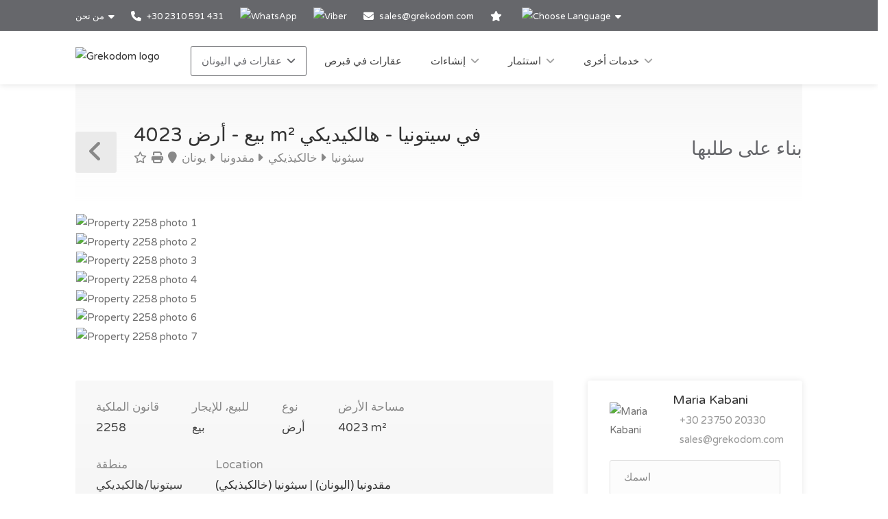

--- FILE ---
content_type: text/html; charset=utf-8
request_url: https://www.grekodom.ae/realtyobject/2258
body_size: 21876
content:
<!DOCTYPE html>


<html prefix="og: http://ogp.me/ns#" lang="ar" dir=&quot;rtl&quot;>

<head>

    <meta charset="utf-8">
<meta name="viewport" content="width=device-width, initial-scale=1, maximum-scale=1">



<meta name="language" content="Arabic">

<link rel="icon" type="image/vnd.microsoft.icon" href="/Images/Grekodom/fav_icon.ico">

<meta name="theme-color" content="#BC0919">

<meta name="msvalidate.01" content="DDA0D3E2863D875207BAC5C4F5495A21">

    <title>أرض 4023 m&#178; في سیتونیا - هالكيديكي, يونان | شراء، شراء أرض لبناء المنازل والشركات السعر: بناء على طلبها | Grekodom Development</title>
    <meta name="description" content="✔ بيع قطع الأراضي with area of 4023m&#178; في سیتونیا - هالكيديكي | Prices from 30 000 €. Plots of land for sale with building permission. Grekodom Development official website ❶">
    <meta name="keywords" content="بيع, أرض, يونان, سیتونیا/هالكيديكي, سعر، أسعار، على شبكة الإنترنت، grekodom">

<!--SE Verification-->
        
            <meta name="google-site-verification" content="_PDebHG_wffWtuUQGNsJGGs2xrUbDqeFWNXNteANa-U">
        

<link rel="dns-prefetch" href="https://gdcdn.grekodom.com/">
<link rel="dns-prefetch" href="https://icdn.grekodom.com/">

<!--SE Verification-->
    <meta name="googlebot" content="noodp">
    <!--twitter cards-->
    <meta name="twitter:card" content="summary">
    <meta name="twitter:site" content="@grekodom">
        <meta property="twitter:title" content="أرض 4023 m&#178; في سیتونیا - هالكيديكي, يونان | شراء، شراء أرض لبناء المنازل والشركات السعر: بناء على طلبها | Grekodom Development">
        <meta property="twitter:description" content="✔ بيع قطع الأراضي with area of 4023m&#178; في سیتونیا - هالكيديكي | Prices from 30 000 €. Plots of land for sale with building permission. Grekodom Development official website ❶">
    <meta name="twitter:image" content="https://gdcdn.grekodom.com/Images/logos/grekodom.png">
    <meta name="twitter:creator" content="@grekodom">
    <!--./twitter cards-->
    <!--fb intergration-->
        <meta property="og:title" content="أرض 4023 m&#178; في سیتونیا - هالكيديكي, يونان | شراء، شراء أرض لبناء المنازل والشركات السعر: بناء على طلبها | Grekodom Development">
        <meta property="og:description" content="✔ بيع قطع الأراضي with area of 4023m&#178; في سیتونیا - هالكيديكي | Prices from 30 000 €. Plots of land for sale with building permission. Grekodom Development official website ❶">
        <meta property="og:image:alt" content="أرض 4023 m&#178; في سیتونیا - هالكيديكي, يونان | شراء، شراء أرض لبناء المنازل والشركات السعر: بناء على طلبها | Grekodom Development">
    <meta property="og:type" content="website">
    <meta property="og:url" content="https://www.grekodom.ae/realtyobject/2258">
    <meta property="fb:app_id" content="">
    <meta property="og:type" content="website">
    <meta property="og:site_name" content="Grekodom Development">
    <!--./fb intergration-->

<!--ios intergration-->
<link rel="apple-touch-icon" href="https://gdcdn.grekodom.com/Images/Grekodom/fav_icon.ico">
<meta name="apple-mobile-web-app-capable" content="yes">
<meta name="apple-mobile-web-app-status-bar-style" content="black-translucent">
<meta name="format-detection" content="telephone=no">
<!--./ios intergration-->
<!--Windows 8.1 -->
<meta name="application-name" content="Grekodom Development">
<meta name="msapplication-TileColor" content="#bc0919">
<meta name="msapplication-square70x70logo" content="https://gdcdn.grekodom.com/Images/logos/grekodom.png">
<meta name="msapplication-square150x150logo" content="https://gdcdn.grekodom.com/Images/logos/grekodom.png">
<meta name="msapplication-wide310x150logo" content="https://gdcdn.grekodom.com/Images/logos/grekodom.png">
<meta name="msapplication-square310x310logo" content="https://gdcdn.grekodom.com/Images/logos/grekodom.png">



    

    <meta property="og:image" content="https://www.grekodom.ae/userfiles/realtyobjects/pictureshd/2258/26198.jpeg">
    <meta property="og:image:secure_url" content="https://www.grekodom.ae/userfiles/realtyobjects/pictureshd/2258/26198.jpeg">

    <script type="application/ld+json">
{
  "@context": "https://schema.org",
  "@type": "RealEstateListing",
  "name": "بيع - أرض 4023 m² في سیتونیا - هالكيديكي",
  "description": "للبيع أرض منطقة 4023 متر مربع في سیتونیا - هالكيديكي.إنه خارج مخطط المدينة..  في إقليم: أنابيب المياه, كهربائي. هناك إمكانية لبناء 200  متر مربع. لديها   منظر  مطلة على البحر,  مطلة على غابة. ",
  "url": "https://www.grekodom.ae/realtyobject/2258",
  "datePosted": "2013-08-15",
  "lastReviewed": "2025-04-01",
  
  "image": "https://www.grekodom.ae/userfiles/realtyobjects/pictureshd/2258/26198.jpeg",
  "identifier": "2258",
  
  "offers": {
    "@type": "Offer",
          "availability": "https://schema.org/InStock"
    },
  
  "additionalProperty": [
    
    
    {
      "@type": "PropertyValue",
      "name": "Distance from Sea",
      "value": "200",
      "unitCode": "MTR"
    },
    {
      "@type": "PropertyValue",
      "name": "Distance from Airport",
      "value": "100000",
      "unitCode": "MTR"
    }
  ]
    
}

    </script>

    
    <link href="https://gdcdn.grekodom.com/Scripts/Leaflet/leaflet.css" rel="stylesheet" />
    
    <script src="https://gdcdn.grekodom.com/Scripts/Leaflet/leaflet.js"></script>
    

            <link href="https://www.grekodom.ae/realtyobject/2258" hreflang="ar" rel="alternate">
            <link href="https://www.grekodom.bg/realtyobject/2258-prodazhba-parcel-4023-m2-v-sitoniya-halk" hreflang="bg" rel="alternate">
            <link href="https://cn.grekodom.com/realtyobject/2258" hreflang="cn" rel="alternate">
            <link href="https://www.grekodom.de/realtyobject/2258-verkauf-land-4023-m2-auf-sithonia-chalki" hreflang="de" rel="alternate">
            <link href="https://www.grekodom.gr/realtyobject/2258-poleitai-gi-4023-m2-sti-sithonia" hreflang="el" rel="alternate">
            <link href="https://www.grekodom.com/realtyobject/2258-for-sale-land-4023-m2-in-sithonia-chalki" hreflang="en" rel="alternate">
            <link href="https://ir.grekodom.com/realtyobject/2258" hreflang="fa" rel="alternate">
            <link href="https://www.grekodom.fr/realtyobject/2258-vendre-terrain-4023-m2-a-sithonia-chalci" hreflang="fr" rel="alternate">
            <link href="https://www.grekodom.am/realtyobject/2258" hreflang="hy" rel="alternate">
            <link href="https://www.grekodom.ge/realtyobject/2258" hreflang="ka" rel="alternate">
            <link href="https://www.grekodom.nl/realtyobject/2258" hreflang="nl" rel="alternate">
            <link href="https://www.grekodom.com.pl/realtyobject/2258-sprzedaz-dzialka-4023-m2-na-sithonii-cha" hreflang="pl" rel="alternate">
            <link href="https://www.grekodom.ru/realtyobject/2258-prodazha-zemeljnij-uchastok-4023-m2-na-s" hreflang="ru" rel="alternate">
            <link href="https://www.grekodom.rs/realtyobject/2258-prodaja-zemljiste-4023-m2-na-sitoniji-ha" hreflang="sr" rel="alternate">
            <link href="https://www.grekodom.com.tr/realtyobject/2258-satilik-arsa-4023-m2-sithoniada-chalkidi" hreflang="tr" rel="alternate">
            <link href="https://www.grekodom.ua/realtyobject/2258" hreflang="uk" rel="alternate">



    



<!-- Google Tag Manager -->
<script>(function(w,d,s,l,i){w[l]=w[l]||[];w[l].push({'gtm.start':
new Date().getTime(),event:'gtm.js'});var f=d.getElementsByTagName(s)[0],
j=d.createElement(s),dl=l!='dataLayer'?'&l='+l:'';j.async=true;j.src=
'https://www.googletagmanager.com/gtm.js?id='+i+dl;f.parentNode.insertBefore(j,f);
})(window,document,'script','dataLayer','GTM-KJ6MQ6');</script>
<!-- End Google Tag Manager -->
    <link href="https://gdcdn.grekodom.com/Styles/GrDom/select2.css" rel="stylesheet">
<link href="https://gdcdn.grekodom.com/Styles/GrDom/bootstrap.css" rel="stylesheet">
<link rel="stylesheet" type="text/css" href="https://gdcdn.grekodom.com/Styles/GrDom/bootstrap-select.min.css" media="print" onload="this.media='all'">
<link href="/Styles/gd2025/style.css" rel="stylesheet">
<link href="https://gdcdn.grekodom.com/Scripts/toastr/toastr.min.css" rel="stylesheet">
<link href="https://gdcdn.grekodom.com/Styles/gd2025/style_add.css?v=0925b" rel="stylesheet">
<link href="https://gdcdn.grekodom.com/Styles/gd2025/color_gd.css" rel="stylesheet">


    


        <script src="//code.jivosite.com/widget/twOWlVLeso" async></script>
    <script defer src="https://www.google.com/recaptcha/api.js?onload=onloadRenderRecaptchas&hl=ar"></script>

</head>

<body>


<!-- Google Tag Manager (noscript) -->
<noscript><iframe src="https://www.googletagmanager.com/ns.html?id=GTM-KJ6MQ6"
height="0" width="0" style="display:none;visibility:hidden"></iframe></noscript>
<!-- End Google Tag Manager (noscript) -->
        
        <!-- Wrapper -->
        <div id="wrapper">

            
            

            <!-- Header Container
            ================================================== -->
            <header id="header-container">

                <!-- Topbar -->
                <div id="top-bar">
                    <div class="container">


                        <!-- Top bar -->
                        <ul class="top-bar-menu">

                            <li>
                                <div class="top-bar-dropdown">
                                    <span>من نحن</span>
                                    <ul class="options">
                                        <li><div class="arrow"></div></li>
                                                <li>
                                                    <a href="/ourteam">المكاتب والموظفين</a>
                                                </li>
                                                <li><a href="/ouroffices">مكاتبنا</a></li>
                                                <li>
                                                    <a href="https://www.flickr.com/photos/mouzenidis/collections/72157662508366775/" target="_blank" rel="noopener">حياة الشركة</a>
                                                </li>
                                    </ul>
                                </div>
                            </li>














                            
                                    <li>
                                        <a href="tel:+302310591431">
                                            <i class="fa-solid fa-phone"></i> +30 2310 591 431
                                        </a>
                                    </li>
                                    <li>
                                        <div class="phone-icon">
                                            <a href="https://wa.me/+302310591431" target="_blank">
                                                <img src="https://gdcdn.grekodom.com/Images/icons/whatsapp_g.svg" height="20" width="20" alt="WhatsApp">
                                            </a>
                                        </div>
                                    </li>
                                    <li>
                                        <div class="phone-icon">
                                            <a href="viber://chat?number=%2B306979720069">
                                                <img src="https://gdcdn.grekodom.com/Images/icons/viber_w.svg" height="20" width="20" alt="Viber">

                                            </a>
                                        </div>
                                    </li>


                            

                            
                            <li>
                                <i class="fa-solid fa-envelope"></i>
                                        <a data-toggle="modal" class="" data-target="#modalEmail" id="alEmailTo">sales@grekodom.com</a>
                            </li>
                            <li><a title="المفضلة" href="/favorites"><i class="fa-solid fa-star"></i></a></li>
                            <li>
                                <div class="top-bar-dropdown">
                                    <span><img src="https://gdcdn.grekodom.com/Images/GrDom/iconfinder_globe-01_186398.svg" alt="Choose Language" width="26" height="26"></span>
                                    <ul class="options">
                                        <li><div class="arrow"></div></li>


                                        <li>
                                            <a href="https://www.grekodom.com/" rel="nofollow">
                                                English
                                                
                                            </a>
                                        </li>
                                        <li>
                                            <a href="https://www.grekodom.gr/" rel="nofollow">
                                                Ελληνικά
                                                
                                            </a>
                                        </li>
                                        <li>
                                            <a href="https://www.grekodom.ru/" rel="nofollow">
                                                Русский
                                                
                                            </a>
                                        </li>
                                        <li>
                                            <a href="https://www.grekodom.am/" rel="nofollow">
                                                Հայերենի լեզուն
                                                
                                            </a>
                                        </li>
                                        <li>
                                            <a href="https://www.grekodom.bg/" rel="nofollow">
                                                Български
                                                
                                            </a>
                                        </li>
                                        <li>
                                            <a href="https://cn.grekodom.com/" rel="nofollow">
                                                简体中文
                                                
                                            </a>
                                        </li>
                                        <li>
                                            <a href="https://www.grekodom.de/" rel="nofollow">
                                                Deutsch
                                                
                                            </a>
                                        </li>
                                        <li>
                                            <a href="https://www.grekodom.nl/" rel="nofollow">
                                                Dutch
                                                
                                            </a>
                                        </li>
                                        <li>
                                            <a href="https://www.grekodom.fr/" rel="nofollow">
                                                Française
                                                
                                            </a>
                                        </li>
                                        <li>
                                            <a href="https://www.grekodom.ge/" rel="nofollow">
                                                ქართული ენა
                                                
                                            </a>
                                        </li>
                                        <li>
                                            <a href="https://ir.grekodom.com/" rel="nofollow">
                                                زبان فارسی
                                                
                                            </a>
                                        </li>
                                        <li>
                                            <a href="https://www.grekodom.com.pl/" rel="nofollow">
                                                Polski
                                                
                                            </a>
                                        </li>
                                        <li>
                                            <a href="https://www.grekodom.rs/" rel="nofollow">
                                                Srpski
                                                
                                            </a>
                                        </li>
                                        <li>
                                            <a href="https://www.grekodom.com.tr/" rel="nofollow">
                                                Türk
                                                
                                            </a>
                                        </li>
                                        <li>
                                            <a href="https://www.grekodom.ua/" rel="nofollow">
                                                Українська
                                                
                                            </a>
                                        </li>
                                        <li>
                                            <a href="https://www.grekodom.ae/" rel="nofollow">
                                                اللغة العربية
                                                
                                            </a>
                                        </li>
                                    </ul>


                                </div>
                            </li>
                        </ul>
                        
                    </div>
                </div>
                <div class="clearfix"></div>
                <!-- Topbar / End -->
                <!-- Header -->
                <div id="header">
                    <div class="container">

                        <!-- Left Side Content -->
                        
                        <div>

                            <!-- Logo -->
                            <div id="logo">
                                <a href="/"><img src="https://gdcdn.grekodom.com/Images/logos/grekodom-logo.svg" alt="Grekodom logo"></a>
                            </div>

                            <!-- Mobile Navigation -->
                            <div class="mmenu-trigger">
                                <button class="hamburger hamburger--collapse" type="button">
                                    <span class="hamburger-box">
                                        <span class="hamburger-inner"></span>
                                    </span>
                                </button>
                            </div>







<!-- Main Navigation -->
<nav id="navigation" class="style-1">
    <ul id="responsive">

        
                <li>
                    <a href="#" class="current">عقارات في اليونان</a>
                    <ul>
                                                <li>
                        <a href="/article/about-greece"  >حول اليونان</a>
                    </li>
                    <li>
                        <a href="/article/real-estate-purchase-greece-info-ae"  >	عملية شراء العقارات</a>
                    </li>
                    <li>
                        <a href="/article/additional-info-greece-ae"  >	معلومة اضافية</a>
                    </li>
                    <li>
                        <a href="/article/visa-greece-ae"  >تأشيرة في اليونان</a>
                    </li>
                    <li>
                        <a href="/article/answers"  >أسئلة وأجوبة</a>
                    </li>

    


                    </ul>
                </li>
            <li>
                <a href="/Cyprus">عقارات في قبرص</a>
            </li>
            <li>
                <a href="#">إنشاءات</a>
                <ul>
                                            <li>
                        <a href="/article/building"  >إنشاءات</a>
                    </li>
                    <li>
                        <a href="/article/architectural-engineering"  >تصميم</a>
                    </li>
                    <li>
                        <a href="/article/otdelka-design"  >تزيين وتصميم المنازل في اليونان من شركة تنمية Grekodom</a>
                    </li>
                    <li>
                        <a href="/article/landscape-design"  >المشهد من شركة تنمية Grekodom</a>
                    </li>
                    <li>
                        <a href="/article/building-swimming-pools"  >بناء حمامات السباحة في اليونان من شركة تنمية Grekodom</a>
                    </li>

    


                </ul>

            </li>
            <li>
                <a href="#">استثمار</a>
                <ul>
                                            <li>
                        <a href="/article/investments"  > الاستثمار في العقارات في اليونان عام 2016. الاستثمار التجاري في العقارات السكنية </a>
                    </li>
                    <li>
                        <a href="/article/razrabotka-biznes-planov"  >تطوير خطط الأعمال والمشاريع التجارية والاستثمارية في اليونان</a>
                    </li>
                    <li>
                        <a href="/RealtyObjects/RealtyInvestment"  >مشاريع الاستثمار</a>
                    </li>
                    <li>
                        <a href="/article/taxation"  >الضرائب في اليونان</a>
                    </li>

    


                </ul>

            </li>
            <li>
                <a href="#">خدمات أخرى</a>
                <ul>
                                            <li>
                        <a href="/article/uridicheskoe-soprovojdenie"  >الدعم القانوني من شركة تنمية Grekodom</a>
                    </li>
                    <li>
                        <a href="/article/management-property"  >عقارات في اليونان</a>
                    </li>
                    <li>
                        <a href="/article/rent"  >السماح العقارات اليوناني للإيجار</a>
                    </li>
                    <li>
                        <a href="/article/installation-of-security-systems"  >تركيب أنظمة الأمن</a>
                    </li>
                    <li>
                        <a href="/article/rent-a-car"  >تأجير السيارات في اليونان</a>
                    </li>
                    <li>
                        <a href="/article/taxi"  >سيارة أجرة Grekodom</a>
                    </li>
                    <li>
                        <a href="/article/golden-card-grekodom"  >البطاقة الذهبية من شركة Grekodom</a>
                    </li>

    


                </ul>

            </li>
        

    </ul>
</nav>
<div class="clearfix"></div>
<!-- Main Navigation / End -->



                        </div>
                        <!-- Left Side Content / End -->
                        
                    </div>
                </div>
                <!-- Header / End -->

            </header>
            <div class="clearfix"></div>
            <!-- Header Container / End -->
            




<!-- Titlebar
================================================== -->
<div class="container">
    <div id="titlebar" class="property-titlebar margin-bottom-0">
        <div class="row">
            <div class="col-md-12">

                
                <span class="back-to-listings" onclick="goBack();"></span>
                <div class="property-title">
                    

                        <h1>بيع - أرض 4023 m&#178; في سیتونیا - هالكيديكي</h1>
                    <span>
                        <a class="odz-fav listing-address" data-tip-content="أضف إلى المفضلة" onclick="triggerCookie('gd-favs',2258)"><i class="fa-regular fa-star"></i></a>
                        <a class="odz-printer listing-address" href="https://www.grekodom.ae/realtyobject/2258?printme=true" rel="nofollow" target="_blank" title="نسخة مطبوعة">
                            <i class="fa-solid fa-print" aria-hidden="true"></i>
                        </a>

                            <a href="/realtyobjects" class="listing-address">
                                <i class="fa-solid fa-map-marker"></i>
                                يونان
                            </a>
                                                    <a href="/area/7" class="listing-address">
                                <i class="fa-solid fa-caret-right"></i>
                                مقدونيا
                            </a>
                                                    <a href="/area/196" class="listing-address">
                                <i class="fa-solid fa-caret-right"></i>
                                خالكيذيكي
                            </a>
                                                    <a href="/area/4025" class="listing-address">
                                <i class="fa-solid fa-caret-right"></i>
                                سيثونيا
                            </a>
                                            </span>


                </div>

                <div class="property-pricing">
                            <div class="property-price">بناء على طلبها</div>



                </div>


            </div>
        </div>
    </div>


    <!-- Content
    ================================================== -->

    <div class="row margin-bottom-50">
        <div class="col-md-12">

            <!-- Slider -->
            <div class="property-slider default">
                    <a href="https://gdcdn.grekodom.com/userfiles/realtyobjects/pictureshd/2258/26198.jpeg" data-background-image="https://icdn.grekodom.com/userfiles/realtyobjects/pictureshd/2258/26198.jpeg?preset=hdr" class="item mfp-gallery"></a>
                    <a href="https://gdcdn.grekodom.com/userfiles/realtyobjects/pictureshd/2258/35979.jpeg" data-background-image="https://icdn.grekodom.com/userfiles/realtyobjects/pictureshd/2258/35979.jpeg?preset=hdr" class="item mfp-gallery"></a>
                    <a href="https://gdcdn.grekodom.com/userfiles/realtyobjects/pictureshd/2258/35980.jpeg" data-background-image="https://icdn.grekodom.com/userfiles/realtyobjects/pictureshd/2258/35980.jpeg?preset=hdr" class="item mfp-gallery"></a>
                    <a href="https://gdcdn.grekodom.com/userfiles/realtyobjects/pictureshd/2258/26197.jpeg" data-background-image="https://icdn.grekodom.com/userfiles/realtyobjects/pictureshd/2258/26197.jpeg?preset=hdr" class="item mfp-gallery"></a>
                    <a href="https://gdcdn.grekodom.com/userfiles/realtyobjects/pictureshd/2258/26200.jpeg" data-background-image="https://icdn.grekodom.com/userfiles/realtyobjects/pictureshd/2258/26200.jpeg?preset=hdr" class="item mfp-gallery"></a>
                    <a href="https://gdcdn.grekodom.com/userfiles/realtyobjects/pictureshd/2258/26199.jpeg" data-background-image="https://icdn.grekodom.com/userfiles/realtyobjects/pictureshd/2258/26199.jpeg?preset=hdr" class="item mfp-gallery"></a>
                    <a href="https://gdcdn.grekodom.com/userfiles/realtyobjects/pictureshd/2258/26201.jpeg" data-background-image="https://icdn.grekodom.com/userfiles/realtyobjects/pictureshd/2258/26201.jpeg?preset=hdr" class="item mfp-gallery"></a>
            </div>

            <!-- Slider Thumbs -->
            <div class="property-slider-nav">
                    <div class="item"><img src="https://icdn.grekodom.com/userfiles/realtyobjects/pictureshd/2258/26198.jpeg?preset=gd226" alt="Property 2258 photo 1"></div>
                    <div class="item"><img src="https://icdn.grekodom.com/userfiles/realtyobjects/pictureshd/2258/35979.jpeg?preset=gd226" alt="Property 2258 photo 2"></div>
                    <div class="item"><img src="https://icdn.grekodom.com/userfiles/realtyobjects/pictureshd/2258/35980.jpeg?preset=gd226" alt="Property 2258 photo 3"></div>
                    <div class="item"><img src="https://icdn.grekodom.com/userfiles/realtyobjects/pictureshd/2258/26197.jpeg?preset=gd226" alt="Property 2258 photo 4"></div>
                    <div class="item"><img src="https://icdn.grekodom.com/userfiles/realtyobjects/pictureshd/2258/26200.jpeg?preset=gd226" alt="Property 2258 photo 5"></div>
                    <div class="item"><img src="https://icdn.grekodom.com/userfiles/realtyobjects/pictureshd/2258/26199.jpeg?preset=gd226" alt="Property 2258 photo 6"></div>
                    <div class="item"><img src="https://icdn.grekodom.com/userfiles/realtyobjects/pictureshd/2258/26201.jpeg?preset=gd226" alt="Property 2258 photo 7"></div>
            </div>

        </div>
    </div>


    <div class="row">

        <!-- Property Description -->
        <div class="col-lg-8 col-md-7 sp-content">
            <div class="property-description">

                <!-- Main Features -->
                <ul class="property-main-features">
                    <li>قانون الملكية <span>2258</span></li>
                    <li>للبيع، للإيجار <span>بيع</span></li>
                    <li>نوع <span>أرض</span></li>
                                            <li>مساحة الأرض  <span>4023 m²</span></li>


                    <li>منطقة <span>سیتونیا/هالكيديكي</span></li>
                        <li>Location <span><a href="/area/4025">مقدونيا (اليونان) | سيثونيا (خالكيذيكي)</a></span></li>
                                    </ul>


                    <!-- Details -->
                    <h3 class="desc-headline">Details</h3>
                    <ul class="property-features margin-top-0">

                                                                            <li><i class="fa-solid fa-water"></i> حي. من البحر: <span>200 m</span></li>
                            <li><i class="fa-solid fa-plane"></i> حي. إلى المطار: <span>100 km</span></li>
                    </ul>
                                    <!-- Features -->
                    <h3 class="desc-headline">الخدمات</h3>
                    <ul class="property-features checkboxes margin-top-0">
                            <li><i class="fa-solid fa-ship"></i> سافيو</li>
                    </ul>


                <!-- Description -->
                <h3 class="desc-headline">وصف</h3>
                
                <div>
                    <p>للبيع أرض منطقة 4023 متر مربع في سیتونیا - هالكيديكي.إنه خارج مخطط المدينة..  في إقليم: أنابيب المياه, كهربائي. هناك إمكانية لبناء 200  متر مربع.
لديها   منظر  مطلة على البحر,  مطلة على غابة.
</p>

                    
                </div>



                <!-- Floorplans -->
                <!--<h3 class="desc-headline no-border">Floorplans</h3>-->
                <!-- Accordion -->
                <!--<div class="style-1 fp-accordion">
                    <div class="accordion">

                        <h3>First Floor <span>460 sq ft</span> <i class="fa-solid fa-angle-down"></i> </h3>
                        <div>
                            <a class="floor-pic mfp-image" href="https://i.imgur.com/kChy7IU.jpg">
                                <img src="https://i.imgur.com/kChy7IU.jpg" alt="">
                            </a>
                            <p>Mauris mauris ante, blandit et, ultrices a, susceros. Nam mi. Proin viverra leo ut odio. Curabitur malesuada. Vestibulum a velit eu ante scelerisque vulputate aliquam egestas litora torquent conubia.</p>
                        </div>

                        <h3>Second Floor <span>440 sq ft</span> <i class="fa-solid fa-angle-down"></i></h3>
                        <div>
                            <a class="floor-pic mfp-image" href="https://i.imgur.com/l2VNlwu.jpg">
                                <img src="https://i.imgur.com/l2VNlwu.jpg" alt="">
                            </a>
                            <p>Sed non urna. Donec et ante. Phasellus eu ligula. Vestibulum sit amet purus vivamus hendrerit, dolor at aliquet laoreet, mauris turpis porttitor velit, faucibus interdum tellus libero ac justo. Vivamus non quam. Nullam laoreet, velit ut taciti sociosqu condimentum feugiat.</p>
                        </div>

                        <h3>Garage <span>140 sq ft</span> <i class="fa-solid fa-angle-down"></i></h3>
                        <div>
                            <a class="floor-pic mfp-image" href="https://i.imgur.com/0zJYERy.jpg">
                                <img src="https://i.imgur.com/0zJYERy.jpg" alt="">
                            </a>
                        </div>

                    </div>
                </div>-->
                <!-- Location -->
                <h3 class="desc-headline no-border" id="location">Location</h3>

                <div id="propertyMap-container">
                    <div id="map-desktop" style="z-index:99; height:300px; position: relative; outline: none;margin-bottom:20px;"></div>

                    
                </div>




                

                <!-- Similar Listings Container -->
                <h3 class="desc-headline no-border margin-bottom-35 margin-top-60">بنود مماثلة</h3>

                <div class="layout-switcher hidden"><a href="#" class="list"><i class="fa-solid fa-th-list"></i></a></div>
<div class="listings-container list-layout">








<!-- Listing Item -->
<div class="listing-item">

    <a href="/realtyobject/9888" class="listing-img-container">

        <div class="listing-badges">
            <span>بيع</span>
        </div>

        <div class="listing-img-content">

            <span class="listing-price"><del></del>  53&#160;000  € <i>15 €/m&#178;</i></span>
            <span class="like-icon with-tip" onclick="triggerCookie('gd-favs',9888)" data-tip-content="أضف إلى المفضلة"></span>
            
        </div>

        <div class="listing-carousel">
                <div><img src="https://icdn.grekodom.com/userfiles/realtyobjects/pictureshd/9888/121323.jpeg?w=734&amp;h=490&amp;mode=crop&amp;scale=both" alt="Realty photo"></div>
        </div>

    </a>

    <div class="listing-content">

        <div class="listing-title">
            <h4><a href="/realtyobject/9888">أرض</a></h4>
            
            <a href="/realtyobject/9888" class="listing-address popup-gmaps">
                <i class="fa-solid fa-map-marker"></i>
                سیتونیا/هالكيديكي
            </a>
        </div>

        <ul class="listing-features">
            <li>قانون الملكية <span>9888</span></li>
            <li>منطقة <span>3500 m²</span></li>
        </ul>

        

    </div>

</div>

<!-- Listing Item / End -->










<!-- Listing Item -->
<div class="listing-item">

    <a href="/realtyobject/23720" class="listing-img-container">

        <div class="listing-badges">
            <span>بيع</span>
        </div>

        <div class="listing-img-content">

            <span class="listing-price"><del></del>  70&#160;000  € <i>35 €/m&#178;</i></span>
            <span class="like-icon with-tip" onclick="triggerCookie('gd-favs',23720)" data-tip-content="أضف إلى المفضلة"></span>
            
        </div>

        <div class="listing-carousel">
                    <div><img loading="eager" src="https://icdn.grekodom.com/userfiles/realtyobjects/pictureshd/23720/311017.jpeg?w=734&amp;h=490&amp;mode=crop&amp;scale=both" alt="Realty photo 1"></div>
                    <div><img loading="lazy" src="https://icdn.grekodom.com/userfiles/realtyobjects/pictureshd/23720/311015.jpeg?w=734&amp;h=490&amp;mode=crop&amp;scale=both" alt="Realty photo 2"></div>
                    <div><img loading="lazy" src="https://icdn.grekodom.com/userfiles/realtyobjects/pictureshd/23720/311016.jpeg?w=734&amp;h=490&amp;mode=crop&amp;scale=both" alt="Realty photo 3"></div>
        </div>

    </a>

    <div class="listing-content">

        <div class="listing-title">
            <h4><a href="/realtyobject/23720">أرض</a></h4>
            
            <a href="/realtyobject/23720" class="listing-address popup-gmaps">
                <i class="fa-solid fa-map-marker"></i>
                سیتونیا/هالكيديكي
            </a>
        </div>

        <ul class="listing-features">
            <li>قانون الملكية <span>23720</span></li>
            <li>منطقة <span>2000 m²</span></li>
        </ul>

        

    </div>

</div>

<!-- Listing Item / End -->










<!-- Listing Item -->
<div class="listing-item">

    <a href="/realtyobject/26415" class="listing-img-container">

        <div class="listing-badges">
            <span>بيع</span>
        </div>

        <div class="listing-img-content">

            <span class="listing-price"><del></del>  90&#160;000  € <i>3 €/m&#178;</i></span>
            <span class="like-icon with-tip" onclick="triggerCookie('gd-favs',26415)" data-tip-content="أضف إلى المفضلة"></span>
            
        </div>

        <div class="listing-carousel">
                    <div><img loading="eager" src="https://icdn.grekodom.com/userfiles/realtyobjects/pictureshd/26415/370162.jpeg?w=734&amp;h=490&amp;mode=crop&amp;scale=both" alt="Realty photo 1"></div>
                    <div><img loading="lazy" src="https://icdn.grekodom.com/userfiles/realtyobjects/pictureshd/26415/370163.jpeg?w=734&amp;h=490&amp;mode=crop&amp;scale=both" alt="Realty photo 2"></div>
                    <div><img loading="lazy" src="https://icdn.grekodom.com/userfiles/realtyobjects/pictureshd/26415/370164.jpeg?w=734&amp;h=490&amp;mode=crop&amp;scale=both" alt="Realty photo 3"></div>
        </div>

    </a>

    <div class="listing-content">

        <div class="listing-title">
            <h4><a href="/realtyobject/26415">أرض</a></h4>
            
            <a href="/realtyobject/26415" class="listing-address popup-gmaps">
                <i class="fa-solid fa-map-marker"></i>
                سیتونیا/هالكيديكي
            </a>
        </div>

        <ul class="listing-features">
            <li>قانون الملكية <span>26415</span></li>
            <li>منطقة <span>25000 m²</span></li>
        </ul>

        

    </div>

</div>

<!-- Listing Item / End -->










<!-- Listing Item -->
<div class="listing-item">

    <a href="/realtyobject/30435" class="listing-img-container">

        <div class="listing-badges">
            <span>بيع</span>
        </div>

        <div class="listing-img-content">

            <span class="listing-price"><del></del>  10&#160;000&#160;000  € <i>99 €/m&#178;</i></span>
            <span class="like-icon with-tip" onclick="triggerCookie('gd-favs',30435)" data-tip-content="أضف إلى المفضلة"></span>
            
        </div>

        <div class="listing-carousel">
                    <div><img loading="eager" src="https://icdn.grekodom.com/userfiles/realtyobjects/pictureshd/30435/465543.jpeg?w=734&amp;h=490&amp;mode=crop&amp;scale=both" alt="Realty photo 1"></div>
                    <div><img loading="lazy" src="https://icdn.grekodom.com/userfiles/realtyobjects/pictureshd/30435/465542.jpeg?w=734&amp;h=490&amp;mode=crop&amp;scale=both" alt="Realty photo 2"></div>
                    <div><img loading="lazy" src="https://icdn.grekodom.com/userfiles/realtyobjects/pictureshd/30435/465545.jpeg?w=734&amp;h=490&amp;mode=crop&amp;scale=both" alt="Realty photo 3"></div>
        </div>

    </a>

    <div class="listing-content">

        <div class="listing-title">
            <h4><a href="/realtyobject/30435">أرض</a></h4>
            
            <a href="/realtyobject/30435" class="listing-address popup-gmaps">
                <i class="fa-solid fa-map-marker"></i>
                سیتونیا/هالكيديكي
            </a>
        </div>

        <ul class="listing-features">
            <li>قانون الملكية <span>30435</span></li>
            <li>منطقة <span>100058 m²</span></li>
        </ul>

        

    </div>

</div>

<!-- Listing Item / End -->










<!-- Listing Item -->
<div class="listing-item">

    <a href="/realtyobject/30807" class="listing-img-container">

        <div class="listing-badges">
            <span>بيع</span>
        </div>

        <div class="listing-img-content">

            <span class="listing-price"><del></del>  200&#160;000  € <i>20 €/m&#178;</i></span>
            <span class="like-icon with-tip" onclick="triggerCookie('gd-favs',30807)" data-tip-content="أضف إلى المفضلة"></span>
            
        </div>

        <div class="listing-carousel">
                    <div><img loading="eager" src="https://icdn.grekodom.com/userfiles/realtyobjects/pictureshd/30807/469801.jpeg?w=734&amp;h=490&amp;mode=crop&amp;scale=both" alt="Realty photo 1"></div>
                    <div><img loading="lazy" src="https://icdn.grekodom.com/userfiles/realtyobjects/pictureshd/30807/469799.jpeg?w=734&amp;h=490&amp;mode=crop&amp;scale=both" alt="Realty photo 2"></div>
                    <div><img loading="lazy" src="https://icdn.grekodom.com/userfiles/realtyobjects/pictureshd/30807/469800.jpeg?w=734&amp;h=490&amp;mode=crop&amp;scale=both" alt="Realty photo 3"></div>
        </div>

    </a>

    <div class="listing-content">

        <div class="listing-title">
            <h4><a href="/realtyobject/30807">أرض</a></h4>
            
            <a href="/realtyobject/30807" class="listing-address popup-gmaps">
                <i class="fa-solid fa-map-marker"></i>
                سیتونیا/هالكيديكي
            </a>
        </div>

        <ul class="listing-features">
            <li>قانون الملكية <span>30807</span></li>
            <li>منطقة <span>10000 m²</span></li>
        </ul>

        

    </div>

</div>

<!-- Listing Item / End -->










<!-- Listing Item -->
<div class="listing-item">

    <a href="/realtyobject/48310" class="listing-img-container">

        <div class="listing-badges">
            <span>بيع</span>
        </div>

        <div class="listing-img-content">

            <span class="listing-price"><del></del>  19&#160;000  € <i>56 €/m&#178;</i></span>
            <span class="like-icon with-tip" onclick="triggerCookie('gd-favs',48310)" data-tip-content="أضف إلى المفضلة"></span>
            
        </div>

        <div class="listing-carousel">
                    <div><img loading="eager" src="https://icdn.grekodom.com/userfiles/realtyobjects/pictureshd/48310/iprhslarsvy.jpg?w=734&amp;h=490&amp;mode=crop&amp;scale=both" alt="Realty photo 1"></div>
                    <div><img loading="lazy" src="https://icdn.grekodom.com/userfiles/realtyobjects/pictureshd/48310/mxjdyaop3mg.jpg?w=734&amp;h=490&amp;mode=crop&amp;scale=both" alt="Realty photo 2"></div>
                    <div><img loading="lazy" src="https://icdn.grekodom.com/userfiles/realtyobjects/pictureshd/48310/qduwyz0p0wn.jpg?w=734&amp;h=490&amp;mode=crop&amp;scale=both" alt="Realty photo 3"></div>
        </div>

    </a>

    <div class="listing-content">

        <div class="listing-title">
            <h4><a href="/realtyobject/48310">أرض</a></h4>
            
            <a href="/realtyobject/48310" class="listing-address popup-gmaps">
                <i class="fa-solid fa-map-marker"></i>
                سیتونیا/هالكيديكي
            </a>
        </div>

        <ul class="listing-features">
            <li>قانون الملكية <span>48310</span></li>
            <li>منطقة <span>337 m²</span></li>
        </ul>

        

    </div>

</div>

<!-- Listing Item / End -->










<!-- Listing Item -->
<div class="listing-item">

    <a href="/realtyobject/59213" class="listing-img-container">

        <div class="listing-badges">
            <span>بيع</span>
        </div>

        <div class="listing-img-content">

            <span class="listing-price"><del></del>  59&#160;000  € <i>23 €/m&#178;</i></span>
            <span class="like-icon with-tip" onclick="triggerCookie('gd-favs',59213)" data-tip-content="أضف إلى المفضلة"></span>
            
        </div>

        <div class="listing-carousel">
                    <div><img loading="eager" src="https://icdn.grekodom.com/userfiles/realtyobjects/pictureshd/59213/m50qzur1nhg.jpg?w=734&amp;h=490&amp;mode=crop&amp;scale=both" alt="Realty photo 1"></div>
                    <div><img loading="lazy" src="https://icdn.grekodom.com/userfiles/realtyobjects/pictureshd/59213/vl3uvmi4dbr.jpg?w=734&amp;h=490&amp;mode=crop&amp;scale=both" alt="Realty photo 2"></div>
                    <div><img loading="lazy" src="https://icdn.grekodom.com/userfiles/realtyobjects/pictureshd/59213/ayaci1pvadq.jpg?w=734&amp;h=490&amp;mode=crop&amp;scale=both" alt="Realty photo 3"></div>
        </div>

    </a>

    <div class="listing-content">

        <div class="listing-title">
            <h4><a href="/realtyobject/59213">أرض</a></h4>
            
            <a href="/realtyobject/59213" class="listing-address popup-gmaps">
                <i class="fa-solid fa-map-marker"></i>
                سیتونیا/هالكيديكي
            </a>
        </div>

        <ul class="listing-features">
            <li>قانون الملكية <span>59213</span></li>
            <li>منطقة <span>2550 m²</span></li>
        </ul>

        

    </div>

</div>

<!-- Listing Item / End -->










<!-- Listing Item -->
<div class="listing-item">

    <a href="/realtyobject/60764" class="listing-img-container">

        <div class="listing-badges">
            <span>بيع</span>
        </div>

        <div class="listing-img-content">

            <span class="listing-price"><del></del>  25&#160;000  € <i>8 €/m&#178;</i></span>
            <span class="like-icon with-tip" onclick="triggerCookie('gd-favs',60764)" data-tip-content="أضف إلى المفضلة"></span>
            
        </div>

        <div class="listing-carousel">
                    <div><img loading="eager" src="https://icdn.grekodom.com/userfiles/realtyobjects/pictureshd/60764/4igqy4eyrsk.jpg?w=734&amp;h=490&amp;mode=crop&amp;scale=both" alt="Realty photo 1"></div>
                    <div><img loading="lazy" src="https://icdn.grekodom.com/userfiles/realtyobjects/pictureshd/60764/ebmxaqh0ruh.jpg?w=734&amp;h=490&amp;mode=crop&amp;scale=both" alt="Realty photo 2"></div>
                    <div><img loading="lazy" src="https://icdn.grekodom.com/userfiles/realtyobjects/pictureshd/60764/3l55yahe5fp.jpg?w=734&amp;h=490&amp;mode=crop&amp;scale=both" alt="Realty photo 3"></div>
        </div>

    </a>

    <div class="listing-content">

        <div class="listing-title">
            <h4><a href="/realtyobject/60764">أرض</a></h4>
            
            <a href="/realtyobject/60764" class="listing-address popup-gmaps">
                <i class="fa-solid fa-map-marker"></i>
                سیتونیا/هالكيديكي
            </a>
        </div>

        <ul class="listing-features">
            <li>قانون الملكية <span>60764</span></li>
            <li>منطقة <span>2803 m²</span></li>
        </ul>

        

    </div>

</div>

<!-- Listing Item / End -->










<!-- Listing Item -->
<div class="listing-item">

    <a href="/realtyobject/62858" class="listing-img-container">

        <div class="listing-badges">
            <span>بيع</span>
        </div>

        <div class="listing-img-content">

            <span class="listing-price"><del></del>  1&#160;600&#160;000  € <i>100 €/m&#178;</i></span>
            <span class="like-icon with-tip" onclick="triggerCookie('gd-favs',62858)" data-tip-content="أضف إلى المفضلة"></span>
            
        </div>

        <div class="listing-carousel">
                    <div><img loading="eager" src="https://icdn.grekodom.com/userfiles/realtyobjects/pictureshd/62858/0iww1eer30q.jpg?w=734&amp;h=490&amp;mode=crop&amp;scale=both" alt="Realty photo 1"></div>
                    <div><img loading="lazy" src="https://icdn.grekodom.com/userfiles/realtyobjects/pictureshd/62858/wyetetjvntt.jpg?w=734&amp;h=490&amp;mode=crop&amp;scale=both" alt="Realty photo 2"></div>
                    <div><img loading="lazy" src="https://icdn.grekodom.com/userfiles/realtyobjects/pictureshd/62858/oxcwhiaz2eo.jpg?w=734&amp;h=490&amp;mode=crop&amp;scale=both" alt="Realty photo 3"></div>
        </div>

    </a>

    <div class="listing-content">

        <div class="listing-title">
            <h4><a href="/realtyobject/62858">أرض</a></h4>
            
            <a href="/realtyobject/62858" class="listing-address popup-gmaps">
                <i class="fa-solid fa-map-marker"></i>
                سیتونیا/هالكيديكي
            </a>
        </div>

        <ul class="listing-features">
            <li>قانون الملكية <span>62858</span></li>
            <li>منطقة <span>15867 m²</span></li>
        </ul>

        

    </div>

</div>

<!-- Listing Item / End -->










<!-- Listing Item -->
<div class="listing-item">

    <a href="/realtyobject/64791" class="listing-img-container">

        <div class="listing-badges">
            <span>بيع</span>
        </div>

        <div class="listing-img-content">

            <span class="listing-price"><del></del>  350&#160;000  € <i>372 €/m&#178;</i></span>
            <span class="like-icon with-tip" onclick="triggerCookie('gd-favs',64791)" data-tip-content="أضف إلى المفضلة"></span>
            
        </div>

        <div class="listing-carousel">
                <div><img src="https://icdn.grekodom.com/userfiles/realtyobjects/photos/64791/z2ggahvqppj.jpg?w=734&amp;h=490&amp;mode=crop&amp;scale=both" alt="Realty photo"></div>
        </div>

    </a>

    <div class="listing-content">

        <div class="listing-title">
            <h4><a href="/realtyobject/64791">أرض</a></h4>
            
            <a href="/realtyobject/64791" class="listing-address popup-gmaps">
                <i class="fa-solid fa-map-marker"></i>
                سیتونیا/هالكيديكي
            </a>
        </div>

        <ul class="listing-features">
            <li>قانون الملكية <span>64791</span></li>
            <li>منطقة <span>940 m²</span></li>
        </ul>

        

    </div>

</div>

<!-- Listing Item / End -->


</div>





            </div>
        </div>
        <!-- Property Description / End -->
        <!-- Sidebar -->
        <div class="col-lg-4 col-md-5 sp-sidebar">
            <div class="sidebar sticky right">
                
                <!-- Widget -->
                <div class="widget">
                    

        <!-- Agent Widget -->
        <div class="agent-widget">
            <div class="agent-title">
                <div class="agent-photo"><img src="https://icdn.grekodom.com/userfiles/images/employees/yiya5wd4.d2r.jpg?preset=q" alt="Maria Kabani" ></div>
                <div class="agent-details">
                    <h4><a href="/employeeinfo/2035">Maria Kabani</a></h4>
                        <span><i class="sl sl-icon-call-in"></i>+30 23750 20330</span>


                                        
                    <span><i class="sl sl-icon-paper-plane"></i>sales@grekodom.com</span>

                </div>
                <div class="clearfix"></div>
            </div>

            <form id="sendToEmployeeForm1">
                <input id="contactAgentFormName1" type="text" class="form-control" placeholder="اسمك" required >
                <input id="contactAgentFormEmail1" type="email" pattern="^[A-Za-z0-9](([_\.\-]?[a-zA-Z0-9]+)*)@([A-Za-z0-9]+)(([\.\-]?[a-zA-Z0-9]+)*)\.([A-Za-z]{2,})$" class="form-control" placeholder="Email" required >
                <input id="contactAgentFormPhone1" type="text" class="form-control" placeholder="Your phone number" required >


                <label class="rememberme" for="intent1"><input type="checkbox" name="intent1" value="intent1" id="intent1" required > Request more detailed info on the property.</label>
                <label class="rememberme" for="intent2"><input type="checkbox" name="ch2" value="ch2" id="intent2" > Book a viewing of the property.</label>
                
                <div class="form-group">
                    <div class="g-recaptcha-class" id="std_recaptcha"></div>
                </div>

                I consent to having this website store my submitted information so they can respond to my inquiry, in accordance with the

                <a style="text-decoration:underline" target="_blank" href="/article/privacy-policy">Privacy Policy</a><span>.</span>




                
                <button id="contactAgentFormSendButton1" type="submit" class="button fullwidth margin-top-5">إرسال رسالة</button>
            </form>
        </div>
        <!-- Agent Widget / End -->

                </div>

                <div class="widget">
                    

<div id="booking-widget-anchor" class="boxed-widget booking-widget margin-top-35">
    <h3><i class="fa-solid fa-search"></i> Find real estate</h3>
    <div class="row with-forms  margin-top-0">
        <div class="no-shadow" id="searchMobile">
            <form action="#" id="form_search_left_custom">

                <div class="col-lg-12">
                    <select class="chosen-select-no-single" id="Aim" name="Aim"><option value="0">أي نوع</option>
<option selected="selected" value="1">بيع</option>
<option value="2">إيجار</option>
</select>
                </div>
                <div class="col-lg-12">
                    <select class="chosen-select-no-single" data-placeholder="نوع" id="multiType" multiple="multiple" name="SelectedTypeItems"><optgroup label="عقارات سكنية">
<option value="1">شقة</option>
<option value="20">دوبلكس</option>
<option value="3">بيت صغير</option>
<option value="18">بيت مستقل</option>
<option value="7">فيلا</option>
</optgroup>
<optgroup label="تجاري">
<option value="13">فندق</option>
<option value="8">عمل</option>
<option value="22">العقارات التجارية</option>
<option value="21">مبنى</option>
<option value="23">معقد</option>
</optgroup>
<optgroup label="قطعة أرض">
<option value="14">أرض</option>
<option value="17">جزيرة</option>
</optgroup>
</select>
                </div>
                <div class="col-lg-12">
                    <div class="tab-pane active" id="live">
                        <select style="width: 100%" id="livesearchquick" class="form-control" multiple="multiple"></select>
                    </div>

                </div>

                <div class="col-lg-12">
                    <input type="text" class="form-control" data-unit="#" placeholder="قانون الملكية" id="ObjectId">
                </div>


                <a href="#" class="more-search-options-trigger margin-top-20" data-open-title="بحث متقدم" data-close-title="بحث متقدم"></a>

                <div class="more-search-options relative">
                    <div class="margin-top-30">

                        <!-- Row With Forms -->
                        <div class="row with-forms">

                            <div class="col-fs-6">

                                <!-- Price options -->
                                <label class="rememberme">السعر من</label>
                                <input class="form-control" id="PriceFrom" name="PriceFrom" type="text" value="0" />
                            </div><div class="col-fs-6">

                                <label class="rememberme">السعر إلى</label>
                                <input class="form-control" id="PriceTo" name="PriceTo" type="text" value="0" />
                            </div><div class="col-fs-6">

                                <!-- Square options of property -->
                                <label class="rememberme">منطقة من</label>
                                <input class="form-control" id="SquareFrom" name="SquareFrom" type="text" value="0" />
                            </div><div class="col-fs-6">
                                <label class="rememberme">المنطقة</label>
                                <input class="form-control" id="SquareTo" name="SquareTo" type="text" value="0" />
                            </div><div class="col-fs-6">
                                <!--Floors options -->
                                <label class="rememberme">Floor from</label>
                                <select class="form-control  selectpicker" id="floorFrom" name="FloorFrom"><option value="-1">--</option>
<option value="1">كيلر</option>
<option value="3">الطابق الأرضي</option>
<option value="4">الطابق الأول</option>
<option value="6">الطابق الثاني</option>
<option value="7">الطابق الثالث</option>
<option value="8">الطابق الرابع</option>
<option value="9">الطابق الخامس</option>
<option value="10">الطابق السادس</option>
<option value="11">الطابق السابع</option>
<option value="12">الطابق الثامن</option>
<option value="13">الطابق الثامن+</option>
<option value="16">كنة</option>
<option value="17">دور علوي</option>
<option value="18">Entresol</option>
</select>
                            </div><div class="col-fs-6">
                                <label class="rememberme">Floor to</label>
                                <select class="form-control  selectpicker" id="floorTo" name="FloorTo"><option value="-1">--</option>
<option value="1">كيلر</option>
<option value="3">الطابق الأرضي</option>
<option value="4">الطابق الأول</option>
<option value="6">الطابق الثاني</option>
<option value="7">الطابق الثالث</option>
<option value="8">الطابق الرابع</option>
<option value="9">الطابق الخامس</option>
<option value="10">الطابق السادس</option>
<option value="11">الطابق السابع</option>
<option value="12">الطابق الثامن</option>
<option value="13">الطابق الثامن+</option>
<option value="16">كنة</option>
<option value="17">دور علوي</option>
<option value="18">Entresol</option>
</select>
                            </div><div class="col-fs-6">
                                <!-- rooms from to filters-->
                                <label class="rememberme">Rooms from</label>
                                <input class="form-control" id="RoomF" name="RoomF" type="text" value="0" />
                            </div><div class="col-fs-6">
                                <label class="rememberme">Rooms to</label>
                                <input class="form-control" id="RoomT" name="RoomT" type="text" value="0" />

                                
                            </div><div class="col-fs-6">
                                <!-- year of built -->
                                <label class="rememberme">سنة البناء من</label>
                                <input class="form-control" id="YearBuilt" name="YearBuilt" type="text" value="0" />
                            </div><div class="col-fs-6">
                                <label class="rememberme">Year of built to</label>
                                <input class="form-control" id="YearBuiltTo" name="YearBuiltTo" type="text" value="" />
                            </div><div class="col-fs-6">
                                <label class="rememberme">Max. sea distance</label>
                                
                                <input class="form-control" id="Distance" name="Distance" type="text" value="0" />
                            </div><div class="col-fs-6">
                                <label class="rememberme">موقع</label>
                                <input class="form-control" id="AreaFrom" name="AreaFrom" type="text" value="0" />
                            </div><div class="col-fs-6">
                                <label class="rememberme">مؤامرة ل</label>
                                <input class="form-control" id="AreaTo" name="AreaTo" type="text" value="0" />
                            </div>
                        </div>

                        <!-- Row With Forms / End -->
                        <!-- Checkboxes -->
                        <div class="checkboxes in-row">

                            <!-- amenities in chechboxes -->
                            <span><input id="Lift" name="Lift" type="checkbox" value="true" /><input name="Lift" type="hidden" value="false" /><label for="Lift">مصعد</label></span>
                            <span><input id="SeaView" name="SeaView" type="checkbox" value="true" /><input name="SeaView" type="hidden" value="false" /><label for="SeaView">سافيو</label></span>
                            <span><input id="Parking" name="Parking" type="checkbox" value="true" /><input name="Parking" type="hidden" value="false" /><label for="Parking">موقف سيارات</label></span>
                            <span><input id="Furniture" name="Furniture" type="checkbox" value="true" /><input name="Furniture" type="hidden" value="false" /><label for="Furniture">مفروشة</label></span>
                            <span><input id="Heat" name="Heat" type="checkbox" value="true" /><input name="Heat" type="hidden" value="false" /><label for="Heat">تدفئة</label></span>
                            <span><input id="Pool" name="Pool" type="checkbox" value="true" /><input name="Pool" type="hidden" value="false" /><label for="Pool">حمام السباحة</label></span>
                            <span><input id="CommunalPool" name="CommunalPool" type="checkbox" value="true" /><input name="CommunalPool" type="hidden" value="false" /><label for="CommunalPool">Shared swimming pool</label></span>
                            <span><input id="NewConstruction" name="NewConstruction" type="checkbox" value="true" /><input name="NewConstruction" type="hidden" value="false" /><label for="NewConstruction">New construction</label></span>
                            <span><input id="UnderConstruction" name="UnderConstruction" type="checkbox" value="true" /><input name="UnderConstruction" type="hidden" value="false" /><label for="UnderConstruction">Under construction</label></span>
                            <span><input id="OldBuilding" name="OldBuilding" type="checkbox" value="true" /><input name="OldBuilding" type="hidden" value="false" /><label for="OldBuilding">Old building</label></span>
                            <span><input id="IsBuildableLand" name="IsBuildableLand" type="checkbox" value="true" /><input name="IsBuildableLand" type="hidden" value="false" /><label for="IsBuildableLand">Buildable land plot</label></span>
                            <span><input id="IsExclusive" name="IsExclusive" type="checkbox" value="true" /><input name="IsExclusive" type="hidden" value="false" /><label for="IsExclusive">باستثناء</label></span>

                        </div>


                    </div>

                </div>

            </form>
        </div>
    </div>

        <button type="button" data-SearchSource="1" id="ts_btn_Search" class="button book-now fullwidth margin-top-5">التقط</button>
    


</div>



                </div>
                <!-- Widget / End -->
                
            </div>
        </div>
        <!-- Sidebar / End -->

    </div>

    
</div>




<!--d:21.01.2026 5:11:08-->
<!--s:eilkgflqtkzwa1d1hydggye2-->
<!--c:6790-->
<!--i:3.18.215.132-->




            


            
<div class="container">

    <div class="row">
        <div class="col-sm-12 col-md-12 col-lg-12" style="padding: 15px;">
            <h2 class="odz-newsletter-title">
    الاشتراك في النشرة الإخبارية
</h2>

<div id="newsletterContainer">


    <div class="container">

        <div class="row">
            
            <form id="newsletterForm">

                <div class="col-md-3 col-md-offset-1">
                    <input type="email" name="nl-email" id="nEmail" placeholder="Email" class="form-control" required>
                </div>

                <div class="col-md-4">
                    <select class="chosen-select-no-single" id="selectRegion" multiple="multiple">
                        <option value="" selected>جميع المناطق</option>
                            <option value="1">كاساندرا/هالكيديكي</option>
                            <option value="2">سیتونیا/هالكيديكي</option>
                            <option value="42">Kriaritsi/سثونيا</option>
                            <option value="3">آتوس/هالكيديكي</option>
                            <option value="9">هالكيديكي</option>
                            <option value="4">تسالونيكي</option>
                            <option value="22">ضواحي سالونيك</option>
                            <option value="6">أثينا</option>
                            <option value="10">أتيكا</option>
                            <option value="11">ساحل الأولمبية</option>
                            <option value="8">كريت</option>
                            <option value="24">كورفو</option>
                            <option value="18">ثاسوس</option>
                            <option value="39">فولوس/پیلیو</option>
                            <option value="13">بيلوبونيز</option>
                            <option value="35">بيلوبونيز الشرقية</option>
                            <option value="36">بيلوبونيز الغربية</option>
                            <option value="43">في بيلوبونيز الشرقية...</option>
                            <option value="21">لوتراكي</option>
                            <option value="28">ايبويا</option>
                            <option value="40">ارشوفا</option>
                            <option value="29">زانت</option>
                            <option value="41">كيفالونيا</option>
                            <option value="37">كوس</option>
                            <option value="32">رودس</option>
                            <option value="33">سانتوريني</option>
                            <option value="34">ميكونوس</option>
                            <option value="26">دوديكانيسيا</option>
                            <option value="30">سيكلاديز</option>
                            <option value="31">سبوراد</option>
                            <option value="38">الجزر الأيونية</option>
                            <option value="7">الجزر</option>
                            <option value="16">اسبروفالتا</option>
                            <option value="23">سيريس</option>
                            <option value="17">كسانتي</option>
                            <option value="20">كافالا</option>
                            <option value="51">Kavala</option>
                            <option value="44">Komotini</option>
                            <option value="25">شمال اليونان</option>
                            <option value="19">وسط اليونان</option>
                            <option value="27">تراقيا</option>
                            <option value="14">إبيروس</option>
                            <option value="12">کایماکتسالان</option>
                    </select>
                </div>

                <div class="col-md-3">
                    
                    <button type="submit" class="button book-now fullwidth">اشترك</button>
                </div>

            </form>

        </div>

        <div class="row">

            <div class="col-sm-6 col-sm-offset-3 col-md-6 col-lg-6 col-md-offset-3 col-lg-offset-3" style="padding-bottom:15px;">

                <label style="font-size:12px; text-align: center; margin-top: 10px">

                    <small>
                        I would like to receive updates and promotional information at my contact details that match with my interests and preferences, in accordance with the

                            <a class="bold underline" href="/article/privacy-policy">Privacy Policy</a>

                    </small>

                </label>

            </div>

        </div>

    </div>

</div>

<div id="newsletterOutputMessage"></div>

<div class="clearfix"></div>


        </div>
    </div>
</div>


<!-- Footer
================================================== -->
<div class="clearboth"></div>
<div id="footer" class="footer">
    <!-- Main -->
    <div class="container">
        
        <div class="row">
            <div class="col-md-4 col-sm-6">
                <h4>أخبار</h4>

                


<ul class="footer-links">
<li> <a href="/news" class="underline">جميع الأخبار</a></li>
</ul>



                <img class="footer-logo" src="/Images/logos/grekodom-logo.svg" alt="Grekodom logo">

                <div class="clearfix"></div>

                    <ul class="social-odz-icons margin-top-20">
                        <li><a target="_blank" rel="noopener" href="https://www.facebook.com/grekodom"><i class="fa-brands fa-facebook"></i></a></li>
                        <li><a target="_blank" rel="noopener" href="https://x.com/grekodom"><i class="fa-brands fa-x-twitter"></i></a></li>
                        <li><a target="_blank" rel="noopener" href="https://www.flickr.com/photos/mouzenidis/collections/72157662508366775/"><i class="fa-brands fa-flickr"></i></a></li>
                        <li><a target="_blank" rel="noopener" href="https://www.linkedin.com/company/grekodom-development"><i class="fa-brands fa-linkedin"></i></a></li>
                        <li><a target="_blank" rel="noopener" href="https://www.youtube.com/user/grekodom"><i class="fa-brands fa-youtube"></i></a></li>
                        <li><a target="_blank" rel="noopener" href="https://www.instagram.com/grekodom"><i class="fa-brands fa-instagram"></i></a></li>
                        <li><a target="_blank" rel="noopener" href="https://t.me/grekodom"><i class="fa-brands fa-telegram"></i></a></li>
                        <li><a target="_blank" rel="noopener" href="https://vk.com/grekodomru"><i class="fa-brands fa-vk"></i></a></li>
                    </ul>

            </div>

                <div class="col-md-4 col-sm-6">
                    <h4>عقارات في اليونان</h4>
                        <ul class="footer-links">
                            <li><a href="/article/nedvigimost-v-afinax">العقارات في أثينا</a></li>
                            <li><a href="/article/nedvijimost-v-salonikax">العقارات في سالونيك</a></li>
                            <li><a href="/article/nedvijimost-na-xalkidikax">العقارات في هالكيديكي</a></li>
                            
                            <li><a href="/article/nedvizhimost-na-corfu">العقارات في جزيرة كورفو</a></li>
                            <li><a href="/article/nedvijimost-na-ostrove-rodos">العقارات في جزيرة رودس</a></li>
                            
                            <li><a href="/article/nedvijimost-na-ostrove-tasos">العقارات في جزيرة ثاسوس</a></li>
                            <li><a href="/article/nedvijimost-na-ostrove-zakinf">العقارات في جزيرة زاكينثوس</a></li>
                            <li><a href="/article/nedvijimost-na-olimpijskoj-riviere">العقارات في الريفييرا الأولمبية</a></li>
                            
                            
                            <li><a href="/article/nedvigimost-na-ostrove-mikonos">العقارات في جزيرة ميكونوس</a></li>
                            <li><a href="/article/nedvigimost-na-ostrove-santorini">العقارات في جزيرة سانتوريني</a></li>
                            
                            
                        </ul>
                    <div class="clearfix"></div>
                </div>
        <div class="col-md-4 col-sm-6">

            <h4>روابط مفيدة</h4>

            <ul class="footer-links">
                <li><a href="/recommendedlp">Recommended properties</a></li>
                    <li><a href="/invest">مشاريع الاستثمار</a></li>
                    <li><a href="/RealtyObjects?multiType=null&multiRegion=null&type=undefined&subregion=undefined&span=undefined&distance=&sortFilter=0&aim=undefined&squarefrom=&squareto=&pricefrom=&priceto=&roomF=0&roomT=&yearBuilt=0&floor=-1&area=&areato=&seaView=false&pool=false&parking=false&furniture=false&underConstruction=false&oldBuilding=false&communalPool=false&heat=false&ds=0&ex=1&multiLatLong=null">العروض الحصرية</a></li>
                                    <li><a href="/article/privacy-policy">Privacy Policy</a></li>

                <li><a href="/article/terms-conditions-en">Terms and Conditions</a></li>

                <li><a style="z-index: 1;" href="https://reports.grekodom.com" rel="nofollow">Private cabinet</a></li>

            </ul>
                <a href="https://www.facebook.com/grekodom/" target="_blank" rel="noopener">
                    <img width="270" height="135" src="https://gdcdn.grekodom.com/Images/GrDom/fb_like.jpg" alt="facebook page">
                </a>
            <div class="clearfix"></div>
        </div>

            

        </div>

        <!-- Copyright -->
        <div class="row">
            <div class="col-md-12">
                <div class="copyrights">© 2026 Grekodom Development. All Rights Reserved.</div>
            </div>
        </div>

    </div>

</div>
<!-- Footer / End -->


                <div id="cookie-notice" role="banner" class="cn-bottom bootstrap" style="color:white; background-color: rgba(0, 0, 0, 0.7); display: block;">
                    <div class="cookie-notice-container">
                        <span id="cn-notice-text">نحن نستخدم ملفات تعريف الارتباط لنقدم لك أفضل تجربة على موقعنا. إذا كنت لا تزال تستخدم هذا الموقع، وسوف نفترض أنك راض عن ذلك. <a href="/article/cookie-policy">المزيد هنا</a></span>
                        <div class="row">
                            <a id="cn-accept-cookie" data-cookie-set="accept" class="cn-set-cookie button bootstrap">Ok</a>
                        </div>
                    </div>
                </div>

            <!-- Back To Top Button -->
            <div id="backtotop"><a href="#"></a></div>



            <!-- Scripts
================================================== -->
<script src="https://gdcdn.grekodom.com/Scripts/gd2025/jquery-3.6.0.min.js"></script>
<script src="https://gdcdn.grekodom.com/Scripts/gd2025/jquery-migrate-3.3.2.min.js"></script>
<script src="/tran.js"></script>
<script src="https://gdcdn.grekodom.com/Scripts/gd2025/chosen.min.js"></script>
<script src="https://gdcdn.grekodom.com/Scripts/gd2025/magnific-popup.min.js"></script>
<script src="https://gdcdn.grekodom.com/Scripts/gd2025/owl.carousel.min.js"></script>
<script src="https://gdcdn.grekodom.com/Scripts/gd2025/rangeSlider.js"></script>
<script src="https://gdcdn.grekodom.com/Scripts/gd2025/sticky-kit.min.js"></script>
<script src="https://gdcdn.grekodom.com/Scripts/gd2025/slick.min.js"></script>
<script src="https://gdcdn.grekodom.com/Scripts/gd2025/masonry.min.js"></script>
<script src="https://gdcdn.grekodom.com/Scripts/gd2025/mmenu.min.js"></script>
<script src="https://gdcdn.grekodom.com/Scripts/gd2025/tooltips.min.js"></script>
<script src="https://gdcdn.grekodom.com/Scripts/toastr/toastr.min.js"></script>
<script src="https://gdcdn.grekodom.com/Scripts/GrDom/bootstrap.js"></script>
<script src="https://gdcdn.grekodom.com/Scripts/GrDom/bootstrap-select.min.js" defer></script>
<script src="https://gdcdn.grekodom.com/Scripts/GrDom/bootstrap-multiselect.js" defer></script>
<script src="https://gdcdn.grekodom.com/Scripts/gd2025/custom.js?v=1"></script>
<script src="https://gdcdn.grekodom.com/Scripts/gd2025/custom/custom_add.js?v=092025"></script>

<script>
    //////////////////////////////////////////////////////
    /////// HANDLE MULTIPLE RECAPTCHA ///////////////////
    /////////////////////////////////////////////////////
    var onloadRenderRecaptchas = function () {

        //Initialize all the recaptcha widgets

        var contact_captcha_element = document.getElementById('std_recaptcha');
        if (contact_captcha_element != null) {
            widgetCaptcha = grecaptcha.render(contact_captcha_element, {
                'sitekey': '6LeQnccUAAAAAIHNKr2qR4T-T8J47QdyNcaX4C9B'
            });
        }
    }
</script>

<script>

    $(function () {

        $(window).load(function () {

            $(".partialContents").each(function (index, item) {

                var url = $(item).data("url");

                if (url && url.length > 0) {
                    $(item).load(url);
                }
                else {
                    $(item).load('');
                }
            });

        });

    });

    $(document).ready(function () {
        function isEmail(emailAddress) {

        var pattern = new RegExp(/^(("[\w-\s]+")|([\w-]+(?:\.[\w-]+)*)|("[\w-\s]+")([\w-]+(?:\.[\w-]+)*))(@((?:[\w-]+\.)*\w[\w-]{0,66})\.([a-z]{2,6}(?:\.[a-z]{2})?)$)|(@\[?((25[0-5]\.|2[0-4][0-9]\.|1[0-9]{2}\.|[0-9]{1,2}\.))((25[0-5]|2[0-4][0-9]|1[0-9]{2}|[0-9]{1,2})\.){2}(25[0-5]|2[0-4][0-9]|1[0-9]{2}|[0-9]{1,2})\]?$)/i);

        return pattern.test(emailAddress);
    }


        $('#newsletterForm').on('submit', function (e) {

        e.preventDefault();

        //get regions values
        selectedRegions = [];

        $('#selectRegion option:selected').each(function () {

            var region = {
                Id: $(this).val(),
                Title: $(this).text()
            };

            selectedRegions.push(region);

        });

        var regions = JSON.stringify(selectedRegions);
        var email = $('#nEmail').val();
        var emailCheck = isEmail(email);
        var regionFlag = (selectedRegions.length == 0) ? false : true;

        if (emailCheck && regionFlag) {

            $('#nEmail').removeClass('redBorder');
            $('.btn-group .multiselect').removeClass('redBorder');
            var fullName = $('#nName').val();

            $.ajax({
                type: "POST",
                url: "/RealtyObjects/RealtyNewsLetterSave",
                data: JSON.stringify({ 'fullName': fullName, 'email': email, 'regions': regions }),
                contentType: "application/json; charset=utf-8",
                dataType: "json",
                success: function (data) {

                    if (data.success) {

                        $('#newsletterOutputMessage').html('<div style="text-align: center; font-size:25px; padding:15px; font-weight: bolder !important;">لقد اشتركت بنجاح في النشرة الإخبارية</div>');
                        $("#newsletterSent").prop('disabled', false);
                        $('#emailVal').css('display', 'none');
                        ga('send', 'event', 'subscribe_to_newsletter', 'Click');

                    }
                    else {

                        $('#newsletterOutputMessage').html('<div style="text-align: center; font-size:25px; padding:15px; font-weight: bolder !important;">You are already subscribed to our newsletter</div>');
                        $('#nEmail').toggleClass('redBorder');

                    }
                },
                error: function () {

                    $('#newsletterOutputMessage').html("Error!");

                }
            });
        }
        else if (!regionFlag) {

            $('#newsletterOutputMessage').html('<div style="text-align: center; font-size:25px; padding:15px; font-weight: bolder !important;">اختيار المنطقة</div>');
            $('#nEmail').removeClass('redBorder');

        }
        else if (!emailCheck) {

            $('#newsletterOutputMessage').html('<div style="text-align: center; background-color: #dff0d8;font-weight: bolder !important;">Check the email and agree with privacy policy</div>');
            $('#nEmail').toggleClass('redBorder');
            $('.btn-group .multiselect').removeClass('redBorder');

        }
        });

    });
</script>





<script src="https://gdcdn.grekodom.com/Scripts/GrDom/select2.min.js"></script>


<!-- Google Autocomplete -->




            

<script src="/Scripts/GrDom/bootstrapValidator.js"></script>



<!-- Listener for Contact Agent Forms -->
<script>

        // Run only when the DOM is ready
        $(document).ready(function () {

            $("#sendToEmployeeForm1").submit(function (ev) {

                                    // prevent default to cancel submitting GET request - we use AJAX
                                    ev.preventDefault();

                                    var validation_code = grecaptcha.getResponse(widgetCaptcha);
                                    // get values
                                    var name = $('#contactAgentFormName1').val();
                                    var email = $('#contactAgentFormEmail1').val();
                                    var phone = $('#contactAgentFormPhone1').val();
                                    //var message = $('#contactAgentFormMessage1').val();
                                    var agentNationality = $('#nameHeading1').data('nationality');

                                    var city = $('#contactAgentFormCity').val();

                                    //check the checkboxes
                                    var checkbox_1 = document.getElementById("intent1");
                                    var checkbox_2 = document.getElementById("intent2");
                                    var selection_1 = 0;
                                    var selection_2 = 0;

                                    if (checkbox_1.checked == true) {
                                            selection_1 = 1;
                                        }
                                        if (checkbox_2.checked == true) {
                                                selection_2 = 1;
                                            }

                                            var captcha = validation_code;  //$('#contactAgentFormCaptchaCode1').val();

                // clear captcha error
                //$('#contactAgentFormCaptchaCode1')[0].setCustomValidity("");

                // disable send button and write "Sending" on it
                $('#contactAgentFormSendButton1').prop("disabled", true);
                $('#contactAgentFormSendButton1').html("ارسال");

                                            // construct data object to send to back-end
                                            var dataObjectToSend = {
                    'name': name,
                    'email': email,
                    'phone': phone,
                    'realtyId': 2258,
                    'agentNationality': agentNationality,
                    'city': city,
                    'selection1': selection_1,
                    'selection2': selection_2,
                    //'message': message,
                    'captcha': captcha
                                        };

                // post values using ajax to back-end controller
                $.ajax({
                                        type: "POST",
                    url: "/RealtyObjects/ContactAgent2",
                    data: JSON.stringify(dataObjectToSend),
                    contentType: "application/json; charset=utf-8",
                    dataType: "json",
                    success: function (data) {

                                                // if backend has returned failure, show message
                                                if (!data.success) {

                            // re enable send button and change its text to "Send"
                            $('#contactAgentFormSendButton1').prop("disabled", false);
                            $('#contactAgentFormSendButton1').html("إرسال رسالة");

                            // show failure message modal
                            $('#agentContactResultModal').modal();
                            $('#agentContactResultModalBody').removeClass();
                            $('#agentContactResultModalBody').addClass("modal-body alert alert-danger");

                                                    if (data.captcha) {
                                $('#agentContactResultModalBody').text("هناك مشكلة في إرسال طلبك. يرجى المحاولة مرة أخرى لاحقا.");
                                                    } else {
                                 $('#agentContactResultModalBody').text("رمز Captcha غير صحيح. يرجى المحاولة مرة أخرى.");
                                                    }

                                                    // close success message modal after 5 secs
                                                    setTimeout(function () {
                                $('#agentContactResultModal').modal('hide');
                                                    }, 5000);

                                                    return;
                                                }

                        // clear values
                        $('#contactAgentFormName1').val('');
                        $('#contactAgentFormEmail1').val('');
                        $('#contactAgentFormPhone1').val('');
                        $('#contactAgentFormMessage1').val('');
                        //$('#contactAgentFormCaptchaCode1').val('');
                        $('#contactAgentFormPrivacyCheckbox1').prop('checked', false);

                        grecaptcha.reset(widgetCaptcha);

                        // re enable send button and change its text to "Send"
                        $('#contactAgentFormSendButton1').prop("disabled", false);
                        $('#contactAgentFormSendButton1').html("إرسال رسالة");

                        // show sucess message modal
                        $('#agentContactResultModal').modal();
                        $('#agentContactResultModalBody').removeClass();
                        $('#agentContactResultModalBody').addClass("modal-body alert alert-success");
                        $('#agentContactResultModalBody').text("تم إرسال طلبك. سيتصل بك أحد وكلائنا في أقرب وقت ممكن.")

                        // close success message modal after 5 secs
                                                setTimeout(function () {
                            $('#agentContactResultModal').modal('hide');
                                                }, 5000);

                                            },
                    error: function (error) {

                        // re enable send button and change its text to "Send"
                        $('#contactAgentFormSendButton1').prop("disabled", false);
                        $('#contactAgentFormSendButton1').html("إرسال رسالة");

                        // show failure message modal
                        $('#agentContactResultModal').modal();
                        $('#agentContactResultModalBody').removeClass();
                        $('#agentContactResultModalBody').addClass("modal-body alert alert-danger");
                        $('#agentContactResultModalBody').text("هناك مشكلة في إرسال طلبك. يرجى المحاولة مرة أخرى لاحقا.");

                                                // close message modal after 5 secs
                                                setTimeout(function () {

                            $('#agentContactResultModal').modal('hide');
                                                }, 5000);

                                            }

                                        });

                                        });

                                });
</script>

<script>

        document.addEventListener("DOMContentLoaded", function (event) {

	    $("#livesearchquick").select2({
            maximumSelectionLength: 5,
            placeholder: window.selectRegion,
            escapeMarkup: function (markup) { return markup; }, // let our custom formatter work
            minimumInputLength: 0,
            dropdownParent: $('#livesearchquick').parent().parent().parent(),
            //templateResult: FormatResult,
            language: {
                inputTooShort: function () { return window.inputTooShort; },
                noResults: function () { return window.noResults; },
                searching: function () { return window.searching; },
                maximumSelected: function (args) {
                    // args.maximum is the maximum number of items the user may select
                    return window.maximumSelected;
                }
            },
            ajax: {
                url: "/RealtyObjects/SgRegionsLiveSearch",
                dataType: 'json',
                multiple: true,
                delay: 250,
                type: "POST",
                data: function (params) {
                    return {
                        q: params.term, // search term
                        page: params.page || 1,
                    isCyprus: false
                    };
                },
                processResults: function (data, params) {
                    params.page = params.page || 1;
                    return {
                        results: data.Lista,
                        pagination: {
                            more: (params.page * 30) < data.total_count

                        }
                    };
                },
                cache: true

            },
        });


                                function FormatResult(item) {

                                    var markup = "";
                                    if (item.text !== undefined) {
                                        markup += "<option value='" + item.id + "'>" + item.text + "</option>";
                                    }
                                    return markup;

                                }

                                function FormatSelection(item) {
                                    return item.id;
                                }

                            });
</script>

<script>

    document.addEventListener("DOMContentLoaded", function (event) {

        //$('#multiType, #multiRegion').selectpicker({
        //    noneSelectedText: '---',
        //    noneResultsText: 'Совпадений не найдено {0}',
        //    countSelectedText: 'Выбрано {0} из {1}',
        //    maxOptionsText: ['Достигнут предел ({n} {var} максимум)', 'Достигнут предел в группе ({n} {var} максимум)', ['items', 'item']],
        //    doneButtonText: 'Закрыть',
        //    multipleSeparator: ', ',
        //    iconBase: 'fa',
        //    tickIcon: 'fa-check',
        //    width: '100%',
        //});

        //$("#multiType").selectpicker("val", "");
        //$("#multiRegion").selectpicker("val", "");


        $("#ObjectId").keypress(function (e) {

            //if the letter is not digit then display error and don't type anything
            if (e.which != 8 && e.which != 0 && (e.which < 48 || e.which > 57)) {
                //display error message
                $("#errmsg").html("Цифры только").show().fadeOut("slow");
                return false;
            }

        });

        $(function () {

            $("#expandFilter").on("click", function (event) {

                var el = $(this).find('span');

                if (el.hasClass('fa-solid fa-chevron-down')) {
                    el.removeClass('fa-solid fa-chevron-down').addClass('fa-solid fa-chevron-up');
                    $(".collapse").collapse("toggle");
                } else {
                    el.removeClass('fa fa-chevron-up').addClass('fa-solid fa-chevron-down');
                    $(".in").collapse("toggle");
                }

                event.preventDefault();

            });

        }.call(this));

        $("#searchHome .form-control").keypress(function (e) {
            //if the letter is not digit then display error and don't type anything
            if (e.which != 8 && e.which != 0 && (e.which < 48 || e.which > 57)) {
                return false;
            }
        });

        $('#myTab li a').click(function (e) {
            e.preventDefault()
            $(this).tab('show')
        });

        $('#mySelect').on('change', function (e) {
            $('#myTab li a').eq($(this).val()).tab('show');
        });
    });

</script>



            
    <!-- Maps -->
    




    
    <script>
        // Show Map
        document.addEventListener("DOMContentLoaded", function (event) {
            var mapX = '40.179303937905026';
            var mapY = '23.822765353834257';
            mapX = mapX.replace(',', '.');
            mapY = mapY.replace(',', '.');

            var x = parseFloat(mapX, 10);
            var y = parseFloat(mapY, 10);

            var map = L.map('map-desktop').setView([mapX, mapY],10);

                L.tileLayer('https://{s}.tile.openstreetmap.org/{z}/{x}/{y}.png', {
                    attribution: '&copy; <a href="https://www.openstreetmap.org/copyright">OpenStreetMap</a> contributors'
                }).addTo(map);

            var options = { radius: 5000};

                L.circle([mapX, mapY],options).addTo(map);

        });
    </script>

    

    <script src="/Scripts/gd2025/custom/customSearchDefault.js"></script>



            


            

        </div>
        <!-- 3.18.215.132 -->
    </body>
</html>


--- FILE ---
content_type: text/html; charset=utf-8
request_url: https://www.google.com/recaptcha/api2/anchor?ar=1&k=6LeQnccUAAAAAIHNKr2qR4T-T8J47QdyNcaX4C9B&co=aHR0cHM6Ly93d3cuZ3Jla29kb20uYWU6NDQz&hl=ar&v=PoyoqOPhxBO7pBk68S4YbpHZ&size=normal&anchor-ms=20000&execute-ms=30000&cb=17w2aix5yvsj
body_size: 49674
content:
<!DOCTYPE HTML><html dir="rtl" lang="ar"><head><meta http-equiv="Content-Type" content="text/html; charset=UTF-8">
<meta http-equiv="X-UA-Compatible" content="IE=edge">
<title>reCAPTCHA</title>
<style type="text/css">
/* cyrillic-ext */
@font-face {
  font-family: 'Roboto';
  font-style: normal;
  font-weight: 400;
  font-stretch: 100%;
  src: url(//fonts.gstatic.com/s/roboto/v48/KFO7CnqEu92Fr1ME7kSn66aGLdTylUAMa3GUBHMdazTgWw.woff2) format('woff2');
  unicode-range: U+0460-052F, U+1C80-1C8A, U+20B4, U+2DE0-2DFF, U+A640-A69F, U+FE2E-FE2F;
}
/* cyrillic */
@font-face {
  font-family: 'Roboto';
  font-style: normal;
  font-weight: 400;
  font-stretch: 100%;
  src: url(//fonts.gstatic.com/s/roboto/v48/KFO7CnqEu92Fr1ME7kSn66aGLdTylUAMa3iUBHMdazTgWw.woff2) format('woff2');
  unicode-range: U+0301, U+0400-045F, U+0490-0491, U+04B0-04B1, U+2116;
}
/* greek-ext */
@font-face {
  font-family: 'Roboto';
  font-style: normal;
  font-weight: 400;
  font-stretch: 100%;
  src: url(//fonts.gstatic.com/s/roboto/v48/KFO7CnqEu92Fr1ME7kSn66aGLdTylUAMa3CUBHMdazTgWw.woff2) format('woff2');
  unicode-range: U+1F00-1FFF;
}
/* greek */
@font-face {
  font-family: 'Roboto';
  font-style: normal;
  font-weight: 400;
  font-stretch: 100%;
  src: url(//fonts.gstatic.com/s/roboto/v48/KFO7CnqEu92Fr1ME7kSn66aGLdTylUAMa3-UBHMdazTgWw.woff2) format('woff2');
  unicode-range: U+0370-0377, U+037A-037F, U+0384-038A, U+038C, U+038E-03A1, U+03A3-03FF;
}
/* math */
@font-face {
  font-family: 'Roboto';
  font-style: normal;
  font-weight: 400;
  font-stretch: 100%;
  src: url(//fonts.gstatic.com/s/roboto/v48/KFO7CnqEu92Fr1ME7kSn66aGLdTylUAMawCUBHMdazTgWw.woff2) format('woff2');
  unicode-range: U+0302-0303, U+0305, U+0307-0308, U+0310, U+0312, U+0315, U+031A, U+0326-0327, U+032C, U+032F-0330, U+0332-0333, U+0338, U+033A, U+0346, U+034D, U+0391-03A1, U+03A3-03A9, U+03B1-03C9, U+03D1, U+03D5-03D6, U+03F0-03F1, U+03F4-03F5, U+2016-2017, U+2034-2038, U+203C, U+2040, U+2043, U+2047, U+2050, U+2057, U+205F, U+2070-2071, U+2074-208E, U+2090-209C, U+20D0-20DC, U+20E1, U+20E5-20EF, U+2100-2112, U+2114-2115, U+2117-2121, U+2123-214F, U+2190, U+2192, U+2194-21AE, U+21B0-21E5, U+21F1-21F2, U+21F4-2211, U+2213-2214, U+2216-22FF, U+2308-230B, U+2310, U+2319, U+231C-2321, U+2336-237A, U+237C, U+2395, U+239B-23B7, U+23D0, U+23DC-23E1, U+2474-2475, U+25AF, U+25B3, U+25B7, U+25BD, U+25C1, U+25CA, U+25CC, U+25FB, U+266D-266F, U+27C0-27FF, U+2900-2AFF, U+2B0E-2B11, U+2B30-2B4C, U+2BFE, U+3030, U+FF5B, U+FF5D, U+1D400-1D7FF, U+1EE00-1EEFF;
}
/* symbols */
@font-face {
  font-family: 'Roboto';
  font-style: normal;
  font-weight: 400;
  font-stretch: 100%;
  src: url(//fonts.gstatic.com/s/roboto/v48/KFO7CnqEu92Fr1ME7kSn66aGLdTylUAMaxKUBHMdazTgWw.woff2) format('woff2');
  unicode-range: U+0001-000C, U+000E-001F, U+007F-009F, U+20DD-20E0, U+20E2-20E4, U+2150-218F, U+2190, U+2192, U+2194-2199, U+21AF, U+21E6-21F0, U+21F3, U+2218-2219, U+2299, U+22C4-22C6, U+2300-243F, U+2440-244A, U+2460-24FF, U+25A0-27BF, U+2800-28FF, U+2921-2922, U+2981, U+29BF, U+29EB, U+2B00-2BFF, U+4DC0-4DFF, U+FFF9-FFFB, U+10140-1018E, U+10190-1019C, U+101A0, U+101D0-101FD, U+102E0-102FB, U+10E60-10E7E, U+1D2C0-1D2D3, U+1D2E0-1D37F, U+1F000-1F0FF, U+1F100-1F1AD, U+1F1E6-1F1FF, U+1F30D-1F30F, U+1F315, U+1F31C, U+1F31E, U+1F320-1F32C, U+1F336, U+1F378, U+1F37D, U+1F382, U+1F393-1F39F, U+1F3A7-1F3A8, U+1F3AC-1F3AF, U+1F3C2, U+1F3C4-1F3C6, U+1F3CA-1F3CE, U+1F3D4-1F3E0, U+1F3ED, U+1F3F1-1F3F3, U+1F3F5-1F3F7, U+1F408, U+1F415, U+1F41F, U+1F426, U+1F43F, U+1F441-1F442, U+1F444, U+1F446-1F449, U+1F44C-1F44E, U+1F453, U+1F46A, U+1F47D, U+1F4A3, U+1F4B0, U+1F4B3, U+1F4B9, U+1F4BB, U+1F4BF, U+1F4C8-1F4CB, U+1F4D6, U+1F4DA, U+1F4DF, U+1F4E3-1F4E6, U+1F4EA-1F4ED, U+1F4F7, U+1F4F9-1F4FB, U+1F4FD-1F4FE, U+1F503, U+1F507-1F50B, U+1F50D, U+1F512-1F513, U+1F53E-1F54A, U+1F54F-1F5FA, U+1F610, U+1F650-1F67F, U+1F687, U+1F68D, U+1F691, U+1F694, U+1F698, U+1F6AD, U+1F6B2, U+1F6B9-1F6BA, U+1F6BC, U+1F6C6-1F6CF, U+1F6D3-1F6D7, U+1F6E0-1F6EA, U+1F6F0-1F6F3, U+1F6F7-1F6FC, U+1F700-1F7FF, U+1F800-1F80B, U+1F810-1F847, U+1F850-1F859, U+1F860-1F887, U+1F890-1F8AD, U+1F8B0-1F8BB, U+1F8C0-1F8C1, U+1F900-1F90B, U+1F93B, U+1F946, U+1F984, U+1F996, U+1F9E9, U+1FA00-1FA6F, U+1FA70-1FA7C, U+1FA80-1FA89, U+1FA8F-1FAC6, U+1FACE-1FADC, U+1FADF-1FAE9, U+1FAF0-1FAF8, U+1FB00-1FBFF;
}
/* vietnamese */
@font-face {
  font-family: 'Roboto';
  font-style: normal;
  font-weight: 400;
  font-stretch: 100%;
  src: url(//fonts.gstatic.com/s/roboto/v48/KFO7CnqEu92Fr1ME7kSn66aGLdTylUAMa3OUBHMdazTgWw.woff2) format('woff2');
  unicode-range: U+0102-0103, U+0110-0111, U+0128-0129, U+0168-0169, U+01A0-01A1, U+01AF-01B0, U+0300-0301, U+0303-0304, U+0308-0309, U+0323, U+0329, U+1EA0-1EF9, U+20AB;
}
/* latin-ext */
@font-face {
  font-family: 'Roboto';
  font-style: normal;
  font-weight: 400;
  font-stretch: 100%;
  src: url(//fonts.gstatic.com/s/roboto/v48/KFO7CnqEu92Fr1ME7kSn66aGLdTylUAMa3KUBHMdazTgWw.woff2) format('woff2');
  unicode-range: U+0100-02BA, U+02BD-02C5, U+02C7-02CC, U+02CE-02D7, U+02DD-02FF, U+0304, U+0308, U+0329, U+1D00-1DBF, U+1E00-1E9F, U+1EF2-1EFF, U+2020, U+20A0-20AB, U+20AD-20C0, U+2113, U+2C60-2C7F, U+A720-A7FF;
}
/* latin */
@font-face {
  font-family: 'Roboto';
  font-style: normal;
  font-weight: 400;
  font-stretch: 100%;
  src: url(//fonts.gstatic.com/s/roboto/v48/KFO7CnqEu92Fr1ME7kSn66aGLdTylUAMa3yUBHMdazQ.woff2) format('woff2');
  unicode-range: U+0000-00FF, U+0131, U+0152-0153, U+02BB-02BC, U+02C6, U+02DA, U+02DC, U+0304, U+0308, U+0329, U+2000-206F, U+20AC, U+2122, U+2191, U+2193, U+2212, U+2215, U+FEFF, U+FFFD;
}
/* cyrillic-ext */
@font-face {
  font-family: 'Roboto';
  font-style: normal;
  font-weight: 500;
  font-stretch: 100%;
  src: url(//fonts.gstatic.com/s/roboto/v48/KFO7CnqEu92Fr1ME7kSn66aGLdTylUAMa3GUBHMdazTgWw.woff2) format('woff2');
  unicode-range: U+0460-052F, U+1C80-1C8A, U+20B4, U+2DE0-2DFF, U+A640-A69F, U+FE2E-FE2F;
}
/* cyrillic */
@font-face {
  font-family: 'Roboto';
  font-style: normal;
  font-weight: 500;
  font-stretch: 100%;
  src: url(//fonts.gstatic.com/s/roboto/v48/KFO7CnqEu92Fr1ME7kSn66aGLdTylUAMa3iUBHMdazTgWw.woff2) format('woff2');
  unicode-range: U+0301, U+0400-045F, U+0490-0491, U+04B0-04B1, U+2116;
}
/* greek-ext */
@font-face {
  font-family: 'Roboto';
  font-style: normal;
  font-weight: 500;
  font-stretch: 100%;
  src: url(//fonts.gstatic.com/s/roboto/v48/KFO7CnqEu92Fr1ME7kSn66aGLdTylUAMa3CUBHMdazTgWw.woff2) format('woff2');
  unicode-range: U+1F00-1FFF;
}
/* greek */
@font-face {
  font-family: 'Roboto';
  font-style: normal;
  font-weight: 500;
  font-stretch: 100%;
  src: url(//fonts.gstatic.com/s/roboto/v48/KFO7CnqEu92Fr1ME7kSn66aGLdTylUAMa3-UBHMdazTgWw.woff2) format('woff2');
  unicode-range: U+0370-0377, U+037A-037F, U+0384-038A, U+038C, U+038E-03A1, U+03A3-03FF;
}
/* math */
@font-face {
  font-family: 'Roboto';
  font-style: normal;
  font-weight: 500;
  font-stretch: 100%;
  src: url(//fonts.gstatic.com/s/roboto/v48/KFO7CnqEu92Fr1ME7kSn66aGLdTylUAMawCUBHMdazTgWw.woff2) format('woff2');
  unicode-range: U+0302-0303, U+0305, U+0307-0308, U+0310, U+0312, U+0315, U+031A, U+0326-0327, U+032C, U+032F-0330, U+0332-0333, U+0338, U+033A, U+0346, U+034D, U+0391-03A1, U+03A3-03A9, U+03B1-03C9, U+03D1, U+03D5-03D6, U+03F0-03F1, U+03F4-03F5, U+2016-2017, U+2034-2038, U+203C, U+2040, U+2043, U+2047, U+2050, U+2057, U+205F, U+2070-2071, U+2074-208E, U+2090-209C, U+20D0-20DC, U+20E1, U+20E5-20EF, U+2100-2112, U+2114-2115, U+2117-2121, U+2123-214F, U+2190, U+2192, U+2194-21AE, U+21B0-21E5, U+21F1-21F2, U+21F4-2211, U+2213-2214, U+2216-22FF, U+2308-230B, U+2310, U+2319, U+231C-2321, U+2336-237A, U+237C, U+2395, U+239B-23B7, U+23D0, U+23DC-23E1, U+2474-2475, U+25AF, U+25B3, U+25B7, U+25BD, U+25C1, U+25CA, U+25CC, U+25FB, U+266D-266F, U+27C0-27FF, U+2900-2AFF, U+2B0E-2B11, U+2B30-2B4C, U+2BFE, U+3030, U+FF5B, U+FF5D, U+1D400-1D7FF, U+1EE00-1EEFF;
}
/* symbols */
@font-face {
  font-family: 'Roboto';
  font-style: normal;
  font-weight: 500;
  font-stretch: 100%;
  src: url(//fonts.gstatic.com/s/roboto/v48/KFO7CnqEu92Fr1ME7kSn66aGLdTylUAMaxKUBHMdazTgWw.woff2) format('woff2');
  unicode-range: U+0001-000C, U+000E-001F, U+007F-009F, U+20DD-20E0, U+20E2-20E4, U+2150-218F, U+2190, U+2192, U+2194-2199, U+21AF, U+21E6-21F0, U+21F3, U+2218-2219, U+2299, U+22C4-22C6, U+2300-243F, U+2440-244A, U+2460-24FF, U+25A0-27BF, U+2800-28FF, U+2921-2922, U+2981, U+29BF, U+29EB, U+2B00-2BFF, U+4DC0-4DFF, U+FFF9-FFFB, U+10140-1018E, U+10190-1019C, U+101A0, U+101D0-101FD, U+102E0-102FB, U+10E60-10E7E, U+1D2C0-1D2D3, U+1D2E0-1D37F, U+1F000-1F0FF, U+1F100-1F1AD, U+1F1E6-1F1FF, U+1F30D-1F30F, U+1F315, U+1F31C, U+1F31E, U+1F320-1F32C, U+1F336, U+1F378, U+1F37D, U+1F382, U+1F393-1F39F, U+1F3A7-1F3A8, U+1F3AC-1F3AF, U+1F3C2, U+1F3C4-1F3C6, U+1F3CA-1F3CE, U+1F3D4-1F3E0, U+1F3ED, U+1F3F1-1F3F3, U+1F3F5-1F3F7, U+1F408, U+1F415, U+1F41F, U+1F426, U+1F43F, U+1F441-1F442, U+1F444, U+1F446-1F449, U+1F44C-1F44E, U+1F453, U+1F46A, U+1F47D, U+1F4A3, U+1F4B0, U+1F4B3, U+1F4B9, U+1F4BB, U+1F4BF, U+1F4C8-1F4CB, U+1F4D6, U+1F4DA, U+1F4DF, U+1F4E3-1F4E6, U+1F4EA-1F4ED, U+1F4F7, U+1F4F9-1F4FB, U+1F4FD-1F4FE, U+1F503, U+1F507-1F50B, U+1F50D, U+1F512-1F513, U+1F53E-1F54A, U+1F54F-1F5FA, U+1F610, U+1F650-1F67F, U+1F687, U+1F68D, U+1F691, U+1F694, U+1F698, U+1F6AD, U+1F6B2, U+1F6B9-1F6BA, U+1F6BC, U+1F6C6-1F6CF, U+1F6D3-1F6D7, U+1F6E0-1F6EA, U+1F6F0-1F6F3, U+1F6F7-1F6FC, U+1F700-1F7FF, U+1F800-1F80B, U+1F810-1F847, U+1F850-1F859, U+1F860-1F887, U+1F890-1F8AD, U+1F8B0-1F8BB, U+1F8C0-1F8C1, U+1F900-1F90B, U+1F93B, U+1F946, U+1F984, U+1F996, U+1F9E9, U+1FA00-1FA6F, U+1FA70-1FA7C, U+1FA80-1FA89, U+1FA8F-1FAC6, U+1FACE-1FADC, U+1FADF-1FAE9, U+1FAF0-1FAF8, U+1FB00-1FBFF;
}
/* vietnamese */
@font-face {
  font-family: 'Roboto';
  font-style: normal;
  font-weight: 500;
  font-stretch: 100%;
  src: url(//fonts.gstatic.com/s/roboto/v48/KFO7CnqEu92Fr1ME7kSn66aGLdTylUAMa3OUBHMdazTgWw.woff2) format('woff2');
  unicode-range: U+0102-0103, U+0110-0111, U+0128-0129, U+0168-0169, U+01A0-01A1, U+01AF-01B0, U+0300-0301, U+0303-0304, U+0308-0309, U+0323, U+0329, U+1EA0-1EF9, U+20AB;
}
/* latin-ext */
@font-face {
  font-family: 'Roboto';
  font-style: normal;
  font-weight: 500;
  font-stretch: 100%;
  src: url(//fonts.gstatic.com/s/roboto/v48/KFO7CnqEu92Fr1ME7kSn66aGLdTylUAMa3KUBHMdazTgWw.woff2) format('woff2');
  unicode-range: U+0100-02BA, U+02BD-02C5, U+02C7-02CC, U+02CE-02D7, U+02DD-02FF, U+0304, U+0308, U+0329, U+1D00-1DBF, U+1E00-1E9F, U+1EF2-1EFF, U+2020, U+20A0-20AB, U+20AD-20C0, U+2113, U+2C60-2C7F, U+A720-A7FF;
}
/* latin */
@font-face {
  font-family: 'Roboto';
  font-style: normal;
  font-weight: 500;
  font-stretch: 100%;
  src: url(//fonts.gstatic.com/s/roboto/v48/KFO7CnqEu92Fr1ME7kSn66aGLdTylUAMa3yUBHMdazQ.woff2) format('woff2');
  unicode-range: U+0000-00FF, U+0131, U+0152-0153, U+02BB-02BC, U+02C6, U+02DA, U+02DC, U+0304, U+0308, U+0329, U+2000-206F, U+20AC, U+2122, U+2191, U+2193, U+2212, U+2215, U+FEFF, U+FFFD;
}
/* cyrillic-ext */
@font-face {
  font-family: 'Roboto';
  font-style: normal;
  font-weight: 900;
  font-stretch: 100%;
  src: url(//fonts.gstatic.com/s/roboto/v48/KFO7CnqEu92Fr1ME7kSn66aGLdTylUAMa3GUBHMdazTgWw.woff2) format('woff2');
  unicode-range: U+0460-052F, U+1C80-1C8A, U+20B4, U+2DE0-2DFF, U+A640-A69F, U+FE2E-FE2F;
}
/* cyrillic */
@font-face {
  font-family: 'Roboto';
  font-style: normal;
  font-weight: 900;
  font-stretch: 100%;
  src: url(//fonts.gstatic.com/s/roboto/v48/KFO7CnqEu92Fr1ME7kSn66aGLdTylUAMa3iUBHMdazTgWw.woff2) format('woff2');
  unicode-range: U+0301, U+0400-045F, U+0490-0491, U+04B0-04B1, U+2116;
}
/* greek-ext */
@font-face {
  font-family: 'Roboto';
  font-style: normal;
  font-weight: 900;
  font-stretch: 100%;
  src: url(//fonts.gstatic.com/s/roboto/v48/KFO7CnqEu92Fr1ME7kSn66aGLdTylUAMa3CUBHMdazTgWw.woff2) format('woff2');
  unicode-range: U+1F00-1FFF;
}
/* greek */
@font-face {
  font-family: 'Roboto';
  font-style: normal;
  font-weight: 900;
  font-stretch: 100%;
  src: url(//fonts.gstatic.com/s/roboto/v48/KFO7CnqEu92Fr1ME7kSn66aGLdTylUAMa3-UBHMdazTgWw.woff2) format('woff2');
  unicode-range: U+0370-0377, U+037A-037F, U+0384-038A, U+038C, U+038E-03A1, U+03A3-03FF;
}
/* math */
@font-face {
  font-family: 'Roboto';
  font-style: normal;
  font-weight: 900;
  font-stretch: 100%;
  src: url(//fonts.gstatic.com/s/roboto/v48/KFO7CnqEu92Fr1ME7kSn66aGLdTylUAMawCUBHMdazTgWw.woff2) format('woff2');
  unicode-range: U+0302-0303, U+0305, U+0307-0308, U+0310, U+0312, U+0315, U+031A, U+0326-0327, U+032C, U+032F-0330, U+0332-0333, U+0338, U+033A, U+0346, U+034D, U+0391-03A1, U+03A3-03A9, U+03B1-03C9, U+03D1, U+03D5-03D6, U+03F0-03F1, U+03F4-03F5, U+2016-2017, U+2034-2038, U+203C, U+2040, U+2043, U+2047, U+2050, U+2057, U+205F, U+2070-2071, U+2074-208E, U+2090-209C, U+20D0-20DC, U+20E1, U+20E5-20EF, U+2100-2112, U+2114-2115, U+2117-2121, U+2123-214F, U+2190, U+2192, U+2194-21AE, U+21B0-21E5, U+21F1-21F2, U+21F4-2211, U+2213-2214, U+2216-22FF, U+2308-230B, U+2310, U+2319, U+231C-2321, U+2336-237A, U+237C, U+2395, U+239B-23B7, U+23D0, U+23DC-23E1, U+2474-2475, U+25AF, U+25B3, U+25B7, U+25BD, U+25C1, U+25CA, U+25CC, U+25FB, U+266D-266F, U+27C0-27FF, U+2900-2AFF, U+2B0E-2B11, U+2B30-2B4C, U+2BFE, U+3030, U+FF5B, U+FF5D, U+1D400-1D7FF, U+1EE00-1EEFF;
}
/* symbols */
@font-face {
  font-family: 'Roboto';
  font-style: normal;
  font-weight: 900;
  font-stretch: 100%;
  src: url(//fonts.gstatic.com/s/roboto/v48/KFO7CnqEu92Fr1ME7kSn66aGLdTylUAMaxKUBHMdazTgWw.woff2) format('woff2');
  unicode-range: U+0001-000C, U+000E-001F, U+007F-009F, U+20DD-20E0, U+20E2-20E4, U+2150-218F, U+2190, U+2192, U+2194-2199, U+21AF, U+21E6-21F0, U+21F3, U+2218-2219, U+2299, U+22C4-22C6, U+2300-243F, U+2440-244A, U+2460-24FF, U+25A0-27BF, U+2800-28FF, U+2921-2922, U+2981, U+29BF, U+29EB, U+2B00-2BFF, U+4DC0-4DFF, U+FFF9-FFFB, U+10140-1018E, U+10190-1019C, U+101A0, U+101D0-101FD, U+102E0-102FB, U+10E60-10E7E, U+1D2C0-1D2D3, U+1D2E0-1D37F, U+1F000-1F0FF, U+1F100-1F1AD, U+1F1E6-1F1FF, U+1F30D-1F30F, U+1F315, U+1F31C, U+1F31E, U+1F320-1F32C, U+1F336, U+1F378, U+1F37D, U+1F382, U+1F393-1F39F, U+1F3A7-1F3A8, U+1F3AC-1F3AF, U+1F3C2, U+1F3C4-1F3C6, U+1F3CA-1F3CE, U+1F3D4-1F3E0, U+1F3ED, U+1F3F1-1F3F3, U+1F3F5-1F3F7, U+1F408, U+1F415, U+1F41F, U+1F426, U+1F43F, U+1F441-1F442, U+1F444, U+1F446-1F449, U+1F44C-1F44E, U+1F453, U+1F46A, U+1F47D, U+1F4A3, U+1F4B0, U+1F4B3, U+1F4B9, U+1F4BB, U+1F4BF, U+1F4C8-1F4CB, U+1F4D6, U+1F4DA, U+1F4DF, U+1F4E3-1F4E6, U+1F4EA-1F4ED, U+1F4F7, U+1F4F9-1F4FB, U+1F4FD-1F4FE, U+1F503, U+1F507-1F50B, U+1F50D, U+1F512-1F513, U+1F53E-1F54A, U+1F54F-1F5FA, U+1F610, U+1F650-1F67F, U+1F687, U+1F68D, U+1F691, U+1F694, U+1F698, U+1F6AD, U+1F6B2, U+1F6B9-1F6BA, U+1F6BC, U+1F6C6-1F6CF, U+1F6D3-1F6D7, U+1F6E0-1F6EA, U+1F6F0-1F6F3, U+1F6F7-1F6FC, U+1F700-1F7FF, U+1F800-1F80B, U+1F810-1F847, U+1F850-1F859, U+1F860-1F887, U+1F890-1F8AD, U+1F8B0-1F8BB, U+1F8C0-1F8C1, U+1F900-1F90B, U+1F93B, U+1F946, U+1F984, U+1F996, U+1F9E9, U+1FA00-1FA6F, U+1FA70-1FA7C, U+1FA80-1FA89, U+1FA8F-1FAC6, U+1FACE-1FADC, U+1FADF-1FAE9, U+1FAF0-1FAF8, U+1FB00-1FBFF;
}
/* vietnamese */
@font-face {
  font-family: 'Roboto';
  font-style: normal;
  font-weight: 900;
  font-stretch: 100%;
  src: url(//fonts.gstatic.com/s/roboto/v48/KFO7CnqEu92Fr1ME7kSn66aGLdTylUAMa3OUBHMdazTgWw.woff2) format('woff2');
  unicode-range: U+0102-0103, U+0110-0111, U+0128-0129, U+0168-0169, U+01A0-01A1, U+01AF-01B0, U+0300-0301, U+0303-0304, U+0308-0309, U+0323, U+0329, U+1EA0-1EF9, U+20AB;
}
/* latin-ext */
@font-face {
  font-family: 'Roboto';
  font-style: normal;
  font-weight: 900;
  font-stretch: 100%;
  src: url(//fonts.gstatic.com/s/roboto/v48/KFO7CnqEu92Fr1ME7kSn66aGLdTylUAMa3KUBHMdazTgWw.woff2) format('woff2');
  unicode-range: U+0100-02BA, U+02BD-02C5, U+02C7-02CC, U+02CE-02D7, U+02DD-02FF, U+0304, U+0308, U+0329, U+1D00-1DBF, U+1E00-1E9F, U+1EF2-1EFF, U+2020, U+20A0-20AB, U+20AD-20C0, U+2113, U+2C60-2C7F, U+A720-A7FF;
}
/* latin */
@font-face {
  font-family: 'Roboto';
  font-style: normal;
  font-weight: 900;
  font-stretch: 100%;
  src: url(//fonts.gstatic.com/s/roboto/v48/KFO7CnqEu92Fr1ME7kSn66aGLdTylUAMa3yUBHMdazQ.woff2) format('woff2');
  unicode-range: U+0000-00FF, U+0131, U+0152-0153, U+02BB-02BC, U+02C6, U+02DA, U+02DC, U+0304, U+0308, U+0329, U+2000-206F, U+20AC, U+2122, U+2191, U+2193, U+2212, U+2215, U+FEFF, U+FFFD;
}

</style>
<link rel="stylesheet" type="text/css" href="https://www.gstatic.com/recaptcha/releases/PoyoqOPhxBO7pBk68S4YbpHZ/styles__rtl.css">
<script nonce="QwjvX-EGlbzsYG4x7CVKxg" type="text/javascript">window['__recaptcha_api'] = 'https://www.google.com/recaptcha/api2/';</script>
<script type="text/javascript" src="https://www.gstatic.com/recaptcha/releases/PoyoqOPhxBO7pBk68S4YbpHZ/recaptcha__ar.js" nonce="QwjvX-EGlbzsYG4x7CVKxg">
      
    </script></head>
<body><div id="rc-anchor-alert" class="rc-anchor-alert"></div>
<input type="hidden" id="recaptcha-token" value="[base64]">
<script type="text/javascript" nonce="QwjvX-EGlbzsYG4x7CVKxg">
      recaptcha.anchor.Main.init("[\x22ainput\x22,[\x22bgdata\x22,\x22\x22,\[base64]/[base64]/[base64]/[base64]/[base64]/UltsKytdPUU6KEU8MjA0OD9SW2wrK109RT4+NnwxOTI6KChFJjY0NTEyKT09NTUyOTYmJk0rMTxjLmxlbmd0aCYmKGMuY2hhckNvZGVBdChNKzEpJjY0NTEyKT09NTYzMjA/[base64]/[base64]/[base64]/[base64]/[base64]/[base64]/[base64]\x22,\[base64]\\u003d\\u003d\x22,\x22w5ZuMhVYLMKpDhXCsMObwqDDt1rCvxQeYH8ID8KIUMO2wp/DnzhWU13CqMOrIsOFQE5aMRt9w5fCk1QDKk4Yw47DosOSw4dbw73DnWQEZSk/w6nDmwRFwqXDlsOiwo8cw48CMGTCiMOlUcOSw4UDBsK2w6d3XzXDhMO5LsO5Z8ODZw3CvULCsB7Dj0jDp8K+JMKTDcOVLnHCoiTDhifDjcOawrXCgsOEw6Q+e8Ohw6pnFwfDtHfCsm/ClnbDhlouU3fDo8OWw6/DjsKjwoXCuURwZ1fCpHZ9dMKUw5PCpcKIwqjCjwfDnzZQTGomN2lFc3/Dmm7CvcOWwobCqMKLDsOOwpbDjsOZYUPDvmLDk1DDucOuPsOhwqDCucKmw47DjsOmGRtgwpxMwrvDsGtjwpnClcOLw5cYw4tEwofChMKlWw/DskLDocOXwqICw7EYQMKrw4XCn2/[base64]/CkUzDp8OAUMK9NsOEQRLCisK1f8OXOMK/WQrDtj47eW/ChMOaO8KYw63DgsK2IsOiw5QAw5MMwqTDgw1Vfw/Dh1XCqjJyOMOkecKGe8OOP8K4PsK+wrsUw7zDiybCtcOAXsOFw6fCkW3ClcOAw78UZmgvw5krwqDCt17CtDHDtjIta8OjBcOMw6x/CMK7w55OElLDm0dAwq3Djg7DlEpfYD3DhMO8OsOUHsOYw7E3w7EmTMOxPEdwwqvDicOzw4fChMKwEEIPJsOCRMK5w43DtMOkDsKvGMKkwqocHcOERMOAe8O9FsOKZcOIwq3CmD1CwpRuVsKaWWonF8Kuwq/Dqi7CnjFGw5zCpEnCucKXw7LDnQrCnMOhwqTDi8KcTsOeMAbCi8OvCMKZKixucEVvVS/CvlFCw4DCoXnDrkPCgMOhLsOTb0Q4OX7Dn8KBw5U/Cx3ChMOlwqPDisKfw5ovCMKfwoNGfcKaKsOSYsOkw77Du8KLPWrCvh5oDVg5wqM/ZcO+cDhRU8OSwozCg8OjwrxjNsKJw7vDlDEHwrHCocOhw4TDisKnwq1Uw5HCs07DjT/CscKOwojCkMOkwo3CjcO4wqrCj8K/[base64]/Ds1sRKcOKw5bDpMO1KBjCr8KxfcKDw44ZT2rDq0Maw7jDsV8hw6RSwoZ1wovCjMK/wonCnS49wrXCpAIlN8K9GiECbcOxK0NPwpAew7AOFm7Dtx3ClMOYw6lzw4HCg8O4w6Jgw4NJwqlgwrXCv8O8f8OhOlwAEWbDkcKwwocdwpfDpMOUwoIQaDNzDGMKw45SbsO0w7A2bsK8azAHwqfCuMO/[base64]/CklvDi8OOf3RZwpDDu8OQw6cgwpzDk2UESSQXw6/CvcKLPMOCHMKyw7lPQ0fCjAPCuEJTwopYG8Kkw7LDjMKzBcK3YHrDocOta8OgDMKkNkvCmsOaw6DCiibDuSd2wqAOSMKNwqIlw6nCvsOJGTLCkMOIwqcjDwxUwr4yTgNuw6hBU8O1wrjDt8OSf2AbGiTDhMKow7rDpkXCm8O7fMK0Bm/DlsKgIXPCmiNkAAZ/[base64]/[base64]/DnsOQwoHDq8OewoBHw5TDr8KzT8O/QsOODVXCh2bDkkHCnHc/wqjDv8OXw5MjwpLCpsKiBMOXwrM0w6vCtMKjw7nDuMKrw4fDomrCnHfDh0dXAsKkIMOiVSBXwrNywog/wovDocKeJkTDt3FCMsKXXiPDhBhKKsOlwpzCuMOLwrXCvsO+VG/DicK8w40Gw6nClXDCuzM7wpfCkmscwofCnMOjCsK1wpfCjMKXBz9jwprDnVFiasOww4lRH8OAw5RDUCpuecONW8OpF1nDtkEqwqVZw5/CpMKRw7MaFsOjw4vCqcKfwo/DknDDpVNNwpTClMOGwoLDh8OeFcKqwoM4XmtkW8Onw4vCsQwHHhbCh8O2Z31EwrLDjzxFwqZof8K+LcKjPsOSCzwJKMKlw4rCsVAbw549NMKHwp5XdHbCtsOdwoDCicOsRMOBMHDDmzNdwpERw6BuZDDCr8KvDcOGw6A0TMOndEHCgcOkwqTCgip/w6QzdsOMwrJbRMKtb3Z3w60gwpHCqsO/wplGwqIBw5ARWCvCvMKywrbCmMOtw4QPOMO/[base64]/[base64]/CtMO1PXnDlALCiFLCpQwvY8OKVMOSwovDuMO1wrcfwqtCfW5nN8OAwosYFMOiZlPChcKqQ1PDlio8RWhCDmPCsMK7wrkiBTnCtcK6fELDiV/ClcKPw4FdEcOWwo7Dh8KMd8OVJlrDicOMw4cLwoTDisOJw5XDkkfCoWMzw6APwqRgw7vCmcOGwr7DpsKdSMKhEsOLw7RTw6XDhsKWwph3w5zCuTVwN8KYE8OmcFbCsMKbT3/CkcOKw5Yqw5cmwpM1IsKSWsK7w4svw7/CklrDv8KvwrPCqMOlBjcZw784XcKAK8KgXsKcNcOBcDjCoUwwwpvDqcOtwqPCiWNgb8KZXVU0WsOpw5l8wpsla0DDkRNOw6Vww4XDjcK7w58zJcOdwo/[base64]/CnjjDicKBIn5mwp3Cr8Kwwo7DhXLCkMK8K8OQal0PAAR2c8OKwp3Dt1JaRznDtMOtwpnDr8O/O8KJw6F9SDHCrMKBVy4Yw6/[base64]/[base64]/[base64]/[base64]/CsnfCuhXCisOtRg9PNsKUw589wpLCk8OGwr0LwoZ5w5A/bsOVwpDDqsKmG1zCscOrwr8Xw5vDkhYow5TDlsO+DEE5UznDvzlBTsKLTH7DnsOWwr/Cgg3ClMOQw4LCtcKwwpw0SMKpbMOIDcKZw7nDvBk4w4drwqHCrT0NL8KEcsKBdzfCvWsaA8KewrjDpMOyDwssFVrDrm/DvWLCoUYcNcOwYMOYXC3CinfDoWXDq0TDlsOMV8OawqvDucObwo5qehLCicOcAsObwo7CvMO1FsK/[base64]/Csl7CmAgQE055w4PCrQhiVB4/FsKeasOoBxnCjMKhacOgw6MNY3ZvwqzCgMKGKcKdJnkPRcO0wrHDjjDCnwkewobDn8KLwoHCjsOcw67CisKLwpt7w5HCi8KTD8KywqnChlR4wpYPDmzCiMKuwq7DsMKULsOTPlvDuMO4dBjDuUPDosKtw4sdNMK1w4jDslXCqcKFRCF/ScKIS8OZwpzDscO1woEbw6nCp3IUwp/[base64]/DuRQxZ38LWF3DmF/CvmnCksOEw4HDocOFBMO1I1tLwo7Dqg8EPsKEw4zCpk0sK2vCmCRswrlsJsKLGT/DpcO7UMKdSxgndgkpYcOhDSDCg8Oww64GCVgWwpPConZowpPDhsOxchc6bjRQw6BwwobCv8OFw5XCqCPDt8KTU8K+w4jCni/DnS3DtyFDRsONfBTDtMKhacOqwqhbwoPChDzCjMKdwrZOw4FPwqfCrEl8cMKcEkUkwqlgw4ofwqDCvi8qcMK9w59DwqjDgcOYw5jCkyYZJF3DvMK/wpgMw6HCkS9NVMOcDMKDw4d7w5gbJSTDi8O/woDDjRVpw7nCnm4Zw6vDk00EwrrDpWxZwrhtLm/CuxvDoMOCwofCqMKAw6lyw7/[base64]/[base64]/[base64]/[base64]/Dg8Kvw7Jzw6HCsMONw4PCim/[base64]/CtCLDgcOgwqhJw6VAc8O8d8K4wprDqsKtSDfCrsO2w7/CosOiN3/[base64]/ClWkyasO3EsOEwrTChEAPw7/[base64]/w73DpirCsMOZw7pmHQImwqQhOMO/GcOQw4hVwqVhIsKPw6nCksOwHcKIwpNgMw7DlVseO8KXSELCnVQ6wrbCsE4xw79TA8KfQUbChz7Ct8OcOXrDnXU+w4cJTsOnVcOua0QaEQ/ClzDDg8KfR37DmUjDg1sGG8Kqw79BwpDDjsKgEw5fETEiXcOGwo3Dr8OrwofCtwkmw5AyTWvCjcOcFCPDrMOHwp49JsOSwo/CijgAU8K4GVbDk3LClcKBdDNMw6pFXWvDsiIIwq7Chz3CqUtzw6V3w77DjngOCMOgeMKOwoUwwqUgwo0pwrnDhsKOwrTDgBPDk8O1RgLDs8OCJcKaaVfDpDAvwpBffMKrw4jCpcOHw7xNwrhQwrA3TTvDqH3CvygDw5fDmMOjQMOKHXMxwrgbwrvCm8KWwq/Ci8Kow6TClcKRwr5swo4WADYPwpw0a8KNw6bDhgojHkIXMcOuw7LDm8OBHQfDsGvDhCdMOMKzw4rDvMKHwpvCoW46wqTChMObacObwoAfFi/Cu8OmcCUWw7fCrDHCozhLwqNZBw5lc37Dhk/CrsKOJAXDt8K5woIiS8OmwrrChsOUwoHCs8KVwp3DlknDgmnCo8OWT17CpcOlSR7Dv8OOwqPCq2XDt8K5HiTClMOLYsKUw5fClQvDiFh0w7QADVHCncOBM8K7dcOpAMOafcK8wo0MBETCjyrDu8KAI8KXw7fDjS7DjGogw4HCqsOTwp/CscK+PyvCpcOTw60PCC3Ci8KyYngwSzXDusK0Sxk+UcKVYsK2NMKDw77Cj8OudcKrX8ORwp8oeXPCpMOnwr/[base64]/Ds0prwrjCiWbDpXbDocK2BcO4NsKgc8K6w70ZwoTClmfCssOsw58/[base64]/CksKSwpXCnMKfw4nDmMO0Y8O+LMKCw4PDohvCjMKrwpATwq/[base64]/DiUUBwpAmD8KDwrJvfMKUSsOIwrjDg8OnKyjCtMKAw5pIw5NBw5rCjQ5OfnnDr8OTw5rChVNJFcOIwoPCv8KwShXDmsOCw5NXcsOyw7UvGsKvw45wGsKbWQHClsK0JcKDQVDDpkFiwos7WCTCsMKswrTDo8OVwrzDkMOtR2w/wp3DkcKswr8mSnTDgcOnYEjCmMKGR1TDl8Oww7EmRsOZRMKkwpUrR0rDhMKdw6LDuzHCucK4w5rCglLDsMKNwr50fwR0DlB1wpXDvcK0OCrCoSJATcKow7s5w6Y2w7YCN3nCtsKKBlrCq8OSK8OlwrHCrjFYw6XDv0llwpUyworDrzDCncOHwpN/SsKOwqvDksOHw5fDrMK+woZvNhvDoSRRdcOwwpPDo8Knw7LClMOew47Ck8OfB8ObXkXCnsORwo45VnNcJ8OzPl3DnMKwwoDCmMOQacKew6jDlW/DtcOVwp7ChUglw4/[base64]/[base64]/CrMKwwrgbwo4SwqLChMO+wrDDowPDssKrwqvDqSxlwppvw5MBw6fDksOcS8K1w5p3OsKJSMOpWRHCmsOLwo80w7nCiA3Crh8UYz/CjjMwwprDhjM6airCnx7CvsOMSMKIwqAaZELDisKnKWARw63CocORw6zCu8K6ZcOfwpFdamTCtsOITFUXw5zCv23DkMKVw4nDpWDDqW/CuMKNTWl0ccKJwrMlCUzCvMK3wrs6PFTCoMK8dMKgGwQ+PsKLdngbJcK7TcKoI01NYcKMwr/[base64]/wrLDpUJbEMKPw4XCvsKQwrXDnSbChcO/w4fDt8OjfsOwwr3DlsODE8ObwrrCssONw54Tb8OXwp4vw7LCgA5Owp4Cw6Uiw5M5aCnDriRZw5VNXcOBNcKbI8KAw6h8I8KdfMKsw6LCq8OpXsOSw7PDs008fH3CgE/DqSDCuMKVw4ZcwpU4wr8aTsKsw6hTwoV+NR3DlsKjwr3CucK9w4TCisO1wrvDnDTCgsKrw4Nyw4ccw4vDu3rChQzCiCcuasOOw4lsw7XCihjDuzDCojMzd3/DkUTDpSAlw4lAfWTCtcO/[base64]/Cm2LCh2hlAsKobHTCusKqwp83aAzDuBnCi20WwpHDm8OJVcOVw6Ukw4HDgMKTRHIMN8Olw5DCmMKfbsObWTDDuFsbUMOdw7LDj2Ucw6kWwqNdfF3DksKFaTnDoAN6ScOjwp8wbG/DqGfDlsKWw7HDsD/[base64]/[base64]/wqNFw7jCksOVwoTCsMOcPsOpdFZ1F8OqwrgGGFDCmMKywr/CiWvDnsORw5DDt8KBUVB2ZQnCjQPCmcKHLSXDiSPDkAfDtcOPw6xTwoVxw77CkcK5wp/DhMKBVHjDkMKsw7JGHw4nw514H8O6MsOXEMKHwopywoDDl8Ofw7piW8K+wpTDjiI7wo7DqMOSVMKywpw0acKIdsKcHcOtTsOyw5/DunLDiMKjKMK7CATDsCvCg1I3wqklw5jDrFDCl2zCvcK/QsOrczfDuMO6O8K+ZMONKSzCpMO3wrXDsHQIBcOVTMO/w5nDmjfCiMOaw4jDkcOEXsKlw6/DpcKxw6fDrUsOAsKYLMK7DFpNcsK5ZHnDiwLDmMOZXsK9GMOuw63ClsKqMhrCn8K/[base64]/[base64]/woPCjsOyDsK7G8O0wrvClHY2IyI2w559fAXDgDrDmkVIw5bDkUdPPMO3w4HDlMOrwrJew5zDg21aD8KoScK4w79Rw5jDvsKAwqvCscK9wr3ChsKtWjbCnzh6PMK8RE4nM8OqH8OtwpbDusOtMDrCmF7DpkbCuk9Nwpdrw48fZ8OuwozDqWwnYl9Cw60yI2Vrw4/ChQVHw64nw5VbwpNYIcOsRlw/wo/DqW3Cj8O6wpXCscOHwqdJIzbChnYgw5fCl8Oewr0NwqAuwqbDsn/Dh2HCj8OYf8Kjw7I9QwN6W8K+YcKqQgtFXEV6V8OMMMOhcsOfw7l+EUFaw53CqMKhc8OJAsO+wr7Ck8Kkw6LCuBjDjDIjKMO+QsKPNMO5TMO7G8Kaw7kawrxSwpnDvsOZZzpiYsKnw4rCklvDiXlDE8KfHG4DLUHDr1EbEW/DljrDrsOgw4TCixhAwoTCoQcjW1d0csOBwp86w6F1w6NAD3HCqlQHwqVHa2nDthLDrjXDnMOiwp7CuxJxHcOKwqvDjsKTKUcXdXJUwooyS8OVwq7Co1NWwqZ6HBc1w51ww4bCmiMgUyxKw7RaasK2IsKswoPDn8Kxw4dlw7/CtgLDpMOcwrsBJcK9woZHw7xAAVxOw7RZRMKFIzTDr8OLL8OSQMKWIsO/OcOqewvCo8OlSMOxw7chDhImwo3Cg2DDtj/DmsONGTvCq0kEwolgHMKtwro0w7VFQ8KpEMOlEV40Ngtdw5E1w4PDjgHDgEVEw5TCu8OUYSceUsObwpDDnkE+w6I2fsOpw4/[base64]/[base64]/DsBFkwoQMI8O4w6/Dg3bDt8ORPcKpw5lfw60aw4JTwqB0aXXCi2Irw4dwb8Oxw6d2E8OtP8OdN2xnw6TDp1HCrnXCoQ7Dn3HCiW7CgXMvVgPCuVTDrEdKTcO4wqECwohwwo4GwohKw5RSZ8O5CT/[base64]/DgjzDnn0UZl1GwpHCrz/DgTfCk1BEwpXCknXCkUEuwqo5w7nDu0PCjcKoZsOQw4jDl8OqwrFOPj8qwq51acOuw6nDpEzDpMK6w6kLwpPCuMKYw7XCtjlCwofDojJnHsKKPAp4w6DClMO/w6XCiGpBesOKHcO7w7tPeMOFOFtUwqsdOsOYw7gKwoEUw5fCjx0nw5nDvMO7wo3Cl8OzdWMmCsKyAzHDiDDDglhfwpLChcKFwpDDtBbDqsKzCgPDpMKnw7jCv8OaZlbCkk/Ckw4owofDgsOiK8OSQsKtw7lzwqzDksOjwpEAw47Ch8Kiw7LDhifDsE9LE8O2woIMBHvCjsKSw6zCscOkwrfDmlTCrsOYw4HCowjDoMOqw7DCucKzw7R/FgNBdcOOwrs7wrBhKMO0Kw40VcKHHW/Du8KYMMKPw67Cvg3CoRFadjhmwp/Do3IkBAjDt8KgKH/CjcOzwoxSZmvCjhrCjsOLw5Yjwr/DrcO+f1rDtsOew6pRa8KMwrLCtcKxLDh4TzDDlS4WwppufMKjJsOVw70ewphawr/Cv8OpEsKbw4BGwrDCg8OBwrgow6vCr03DhcKWLmZywqzCm2AwNMKkRsOPwpnCssOXw7rDsTbCjcKeQkIBw4rDp3LChWPDqHDDu8KKwrEQwqfCv8OBwqJMZR53IcOxZkUvwqzCtEtZTxpzZMOQQsO8wr/DrTMVwr3DsBB4w4bDpcORwqN5wqfCrEzCq2nCqsKPacKmKMKVw5Iawr55woXCu8OkNU4rKjbCh8OcwoNHw4/[base64]/Ct8KQIMOZVQLCr8KTCmnClMO5w4dOWgBqw5cnFGt0dcOlwqd8wr7CqsOcw5FyUSHCr1UGw4p8w5AKwospw6QUw5XChMOIw4EQV8KdCgTDisK5w71Mwo/Dq2zCn8OTw7g5YkV8w4PCn8KXw5JPThoIw7PCg1PCvcOvMMKiw5/[base64]/ClMO3Sh0hwpIPBks/[base64]/Do8KiPFRuwpQPw5VxwpzDgsOudkASScKmw63CnBLDngjCjsKBwr7CgVFzdBkvwpdWwqPCk2fDhmrCgQRMwqzCj23Dl0fDmhHCvsO6wpA9w58aJVDDrsKRw5cHw4gpKsKTw4HDhsKxwq/CnAAHwpLCusOxfcOEwr/CiMKHw5QFw4jDhMKqw7Y/w7bCvsOfw5YvwpnDqFpOwqLCiMKHwrInw5sKw7IeMsOoeAnDoX3DrMKPwqwGwo3Dj8ORb0DDvsKewobCkWtIOcKFw4hRwpDCscOiUcKKHm/DgCPDvwbDiTt4K8OOZVfCk8Kzwo80wqwlYMKBwovClDbDt8K/d27CmUMRAsKTcsKYHkLCjwzCs3vCmkZuZ8KfwrnDrjJXTGNJCjZLdFBFw4ZVAwrDo3LDtMKaw7DCm3sobVLDgzwiICvCuMOWw7U7ZMKOTlw2wodPNFRTw5zDmsOrw4nCiSRbwqxaXScYwqp0w6/CuDh0w5p0ZsO/wqXCh8KRw6gHw6gUJsOjwrLCo8K6HsO/woLDtULDhBPCosODwpHDgDQCGiZ5wqzDnw3DrsKMDgHCrgdOw7nDjz/CrDcPw6dZwoTCgcOIwqh2woDCgAnDoMOnwokiDRUTwqkqDsKzw77CmDXDvnHDigbCsMO/[base64]/[base64]/M03Di0p9wq1kw4bDrsKhwoXDh8OnN8OiwpI8bsKGdsK/w5/CuEQWIjzChVLDm07DucKvw5nDmsO9wpAgw44rQ0fDqg7CgAjCmC3DgcKcw5A3H8KewrVMX8OQKMOdDMO4w5/CnMOnwpwMwqRpwoXDoA0ewpd8wpbDgnBnJ8OhOcOXwrnDk8KZUBwJw7TCmwB3JBhdOnLDk8KfasO5RyIRB8K0VMKhw7fDuMOQw4jDg8KqOGvCgMOSbsOnw73DksOGWELCsWARw5HDhMKrai7CkcOGwq/[base64]/Dh8O4w70ITmXCn8OiGcOfw4XCrcKOw6XDmjTCosK+BArDhUzCmkDDqyUwBsKWwoDCux7CgXldawLDrQdsw6XCvMKPGwNkw75bw4Emwr7DpsOZw64kwooswq/DkMO/[base64]/[base64]/DmQAqw4LDrC/CsCgvUH/[base64]/TsOiwqzCjwFCwqQhaCXDnwbDhhkWw48lNWLDmywTw69Ww7lOHsOTT1Ztw4ULTsOnMXwHw7g0w6rCk1Qiw7BNw7pxw4bDgxF/DhFIMMKVUsKQGcKaUUtccMOJwq/Cn8O9w70iN8OlPcKfw7zDncOuDMO3w5bDjllVA8KfcUApRcKlwqRyf2/DvMKMw71wQzcSwo1WdsKCw5RkaMKpwq/DonNxbwYswpENwqkUSnI1V8KDZsODO0jDjcOUwqTChX1/OMKtR1oUwrfDhMKcMcKvc8KPwoZywo/DrhEHwooPfErCv1cAw50yFmTCs8OaMD5iQ2nDsMO9VS/Csz/DvzxeQQBywr/DuX3Dr0d/wo7DoCYYwpAMwr0RGMOAw6pgEWLDnMKCw79UGRg/GMOpw6nDqEcJNH/DuhrCrcOmwotxw7rDgx/CkcOIHcOrwrjCn8Kjw513w4F4w5PDgcOfwoVmwpZ3wqTCgMKTJsO6RcKPTHM9KsO8w7nCncOJL8O0w73CnFLDt8K1QBzDosOWIhNdwoNcUsO5XsORCcOYHsK7wr/CswJ5wqxrw4AgwrEVw6nCrsKgwrbDnGnDuHrDimZ/b8OkasOAwpVBw5LDhwbDmMOpV8Orw6g5bisUw48swq4HSsKow50TCRo6w5fCtXwwY8OveUjCqxpYw7QYUCvChcOzdMOXwr/[base64]/Dhy18ZMKTwpHCimcBwrlefQzDm8O8eT92V3AYwo/CqcOuWVjDgiF7wrUnw7vClsOaa8KnBsKhw4tQw4NfL8KdwpzCs8KGaiTCkH3DhB00worCkDtYNcKlUT56YUlowqPCmsK3O0hOQw3CjMKNwoBPw7rDnMO/c8O1esKzwo7CrjpDE3vCvCRQwo5sw4XDmsOSHGkiwq7CghRcwqLCicK9GsOvfsOfQSVyw6nDvQ3CklzCjGBzWsOqwrRWZh8jwp9LeDfCkQwyXsKKwrDCvTFqw5LCghfCoMOfw7LDpB3Ds8KPFMOQw6zCtw/ClMKJw4/DiV7DogNCwpJiwrsQGQjCu8OZwr3Cp8O1TMOnRw/CicOVZ2Q7w5ofYybDmh3CuEcZT8OBU2PCsVrCrcK3w47CqMK3eTEOwp/DsMK+w58cw6ssw7vDhDrCucOmw6haw4t/w4lEwoFsFMKsD1bDmsOtwrfDn8OoHcOew7jDvWxRLsOcKCzDqlVmBMKeDMOjwqVCdHlFwo8GwofCk8K6bXDDt8K7EMOBX8ONw4LConF5AsKUwqVJTkjCqB/CiCPDscKRwpkOXUDCicKuwqvDki1PZ8O+w7jDnsKDTnbDisOVw6xlGnJew7YWw6/CmMOpAsOJw7TCscOzw4UUw5wBwrkow6TDgMK1R8OKRkPCmcKGQVY/[base64]/CocOZQcKjRcKeY8OFw5Y7wojDscOWAMO7wrJkHMO6NHDDrDlnwq7CncKFw54AwoPCjcO7wpsZYsOdRcKIP8KrRsOYBC3DhwFHw71jwpXDiiRMwqTCvcK+woPDgBUKVMOFw7sYQGEVw5d7w499CcKla8Ktw7nDsAk3Y8KCKWXCjzw3w5N0ZizCl8Oyw71ywo/Dp8OKWmlUwq5ML0ZzwpdMY8OLwr9UKcOnwovCuB40wrHDrsKmwqojd1RoNcOJCj5Lwo5GDMKmw6/CpcKWw4QcwqLDl053w4h1wr1uMAwaHcKvLVnDgHHChMOzwoBSwoJHw5sCXnhQRcK9HlzDs8K/M8O2IGBueDDDjFldwrrDqXt2CMKXw7w6wqMJw6ktwo1iU1VhR8OVVMOjwpYlwohsw4TDksK8EsKIwrBBL0gNScKbwoBiCQIhWx86wrLDtsOdF8OuPMOGFALDlyPCpsKfNcKJNVhgw7bDs8OrG8OwwocRIMK/PHTCpsKRwoDCg3/CoWtAw4/CssKNw4IePw5gP8KcfhzCnkXDh105wpvDpcORw7rDhR3DkQpXDAtpZcOSw6grPsKcw7oAwpAOLsKjwozDoMOJw7gNw5TCtx5HJj/Ci8OYwp9UfcKpwqfDqcKJw5TCiQw6wo1jXxoURmguw5h2w5NPw7NfJMKJIsOkw5rDj21rBcKQw7zDu8O5BF93wofCn3vDsUfDnT7CoMKdVVNGasKUQcKwwppvwqbDmm/[base64]/CmMOdwrvDvMKSdsO3wrs9wr/[base64]/CtQgIwqHCpsKzeG8rwqMdw6h/[base64]/CiBPDj8OBf8OZwrrCohjCkzZ7I8ONTyF3F8Oaw6QYwr4Jw5HDr8OOPXVKwrPCh3DDg8KucD10w6XCmxTCtsO3w6TDmE3CgRgdDGLDtCR2IsKhwqLCgT3Dn8O/[base64]/[base64]/CrjYib0jDpwgWwrR5AcOvWRvCrh7CocKWTGpqIFbDkFs+w7IgUmUCwq9LwoscZXHDmcObw63DikYmbcOUG8KZFcKyU24RSsK2EsKtw6M6w6LCkWZ6FxHDgmQdK8KPfSN+PAV4HnNZDhXCvk/Du07CiSYhwqdXw6VlT8O3K1wUcMKRw5vCi8OUw4rCnntqw5ccQ8KwW8O/TVbCn2tfw7RjK0fDnj3CsMOQw5fCl1JXbzLDljdeZ8OcwrBdNwlNf1hjc0lYNkrCn3XCqcKtCyrDuA3Dhz/Csg7DoTHDgDvCuQfDjsOvFcKTL0fDqcOKb2AhOSJlVDzCkWMeRS9odsKOw7XDrsONesOsOMOILMKnQTEFUUliw6zCt8K/P05Gw4HDukXCjMOLw7HDkXDCh2waw5BHwpthC8KuwoLDlVgEwpHDgkbClMKBNMOAw68lGsKZaShFIMKzw74zwr3Dg0zChcOPw4HDp8KhwoYlwpzCtnLDuMK/KcKHw4rCiMO+wrvCrW3CkkJnfVfClisrw4svw7/CpCvDk8K/w4/DgCQPLsKkw5PDhcKzIMO6wqcYw47DvsOMw7LDusORwqnDscOYNxogXj8Bw6hpHsOlL8OMdgpSbiRSw53Dg8OpwrlnwrjDlzELwrkHwqLCuHLCmw9mwrzDlA7CmcKpYyJGWDvCvsKxL8O6wqs9bcK3wqDCpxXCssKnHMOaFTzDjzkHwpTCvTrCrjk2ZMKtwq/DrzDCjsOQOMKYUl0eecOCwr4tGA7CliLCo1ZtJ8OaLcK6w4rCvX3Cr8KcWzXDh3XCsRxhJMOdwozDmlvDmxLDkgnDiGXDqj3DqAYyXB7CgcO/XsOSwq3Dh8K9awoAw7XDksO7wppsXzxKb8OVw5lddMOkw7lVwq3CjsKdD1A9wpfCgHwew6zDkXFlwq03woVFVH3CtMKSw47CqsKQShbCpETCpMKQNcO0w552W2nDlHDDoEYkPsO2w61MZsKgGS/Dh3nDnhhVw7RiIzXDr8Kswq4WwpPDkV/DunpxcykgK8OheTkDwrg6b8KFw49Iw4EMZSwtw5sIw4bDrMOuCMO2w6fCkzrDkUkCQUzDrcKodQx7w47Crx/CqsKLwrwtVy7DoMOQA3jCrcOVQnIGXcKJLMOPw7ZRHHfDk8O8w6vDsy/CrsOuQsKVa8KkeMOhcjIrG8KHwrHDgV4Zwo1SInDDtzLDnwvCp8OoISkcwofDocOSwr7CvMOMwr06wq4fw58Zw7ZNw7EEwovDscKGw60gwr5dbS/Ct8OswrtcwoNEw6BgEcOeF8Kzw4jCm8OKw7EWF1XDoMOewoXCoV/Du8K/w7nCrMOnwqk4TcOiYMKGSsKkccKDwq0XbsO+eSdjw53Doj13w51jwqLDikHCkcOXU8KJAAfDucOcw5zDtTlwwo4VDEQrw5YQccKUHMOiw41NGABnwqF/[base64]/[base64]/CMO+NVVswpE+CMOvT1BEw67DlQ3CqXp/woI9ASLDlsOEZjB9Xy3CgsOuw4QVIcKxwozCtsKKw6TCkAYjRz7CmcKYw6fCglYHwq/CvcOwwpItw7jDucK/[base64]/DoVEFw7PCvX9kVMOKwoAuwrNIVcKcwqbClcKVK8K/woXCpRjCjGLDgTHDtsKXdghkwoEsYmQbw6PDpVYvRVjCkcKJTMKBI2DCocODWcOsD8KzTWjCoSDCgMKkOl4GbsKNT8KHwpvCrGrDgzZAwpbDqMOCIMOdw5/ChgTDjMONw4vCs8ODGsKgw7bDpkETwrdnLcKpwpTDgWkwPlbDuChlw4nCrMKeI8OlwoPDlcK8LMKaw4MsScOBV8OnJ8KlDjENwrlsw6w9wqhew4TDg25Ewp53Y1jDm0wnwojDtcOgNzhCZ0VzBBnDtMOhw67DpB5RwrQ1ShAuBCFaw64ld3IAB28zVHnCrjh/[base64]/[base64]/Cpkhzw4kHJMKTdMKBwpDCt8KzwobDqHtzwqR9wo/[base64]/w4JPLMOTDxxeJExOwqhEwqdBJsOLE0XDkjwQd8OWw6rCisOQwr85ClnDvMOTZhFLKcO2w6fCgMKtw6HCncOjwoPDusKCw5nDn3wwZ8KRwpBoSCpTwr/Dvj7Do8KEw5zDpMOfFcOow7nCssOgworDlw16w54Yf8OIwrF7wqxBw4DCqMO/EBbDlVXCgXRrwpkLTcKVwpTDvcKedsOlw4zDjMKow7NNTBbDgMKmwrDCucOQb37DqV1zwpPDlhQ5w7PCpk3CpB1zL15xfMO/On9KUU7Dv0LCh8OiwrLCqcOpEFPCt0DCojUSXzbCkMOww61DwpV9wpR0wopsZEXCjFLDscKDQMOPCsKjNS0nwoHCuE4Jw4HCsX/CocOZScK8YwHCrcOMwrDDisKEw7UOw5PClMODwr/CtFFqwohrEVbDkMKOw5bCk8OadQUkZSUAwp1jZ8KRwqNSI8O1wprDgMOjwqDDpMKrw5wNw57DiMOkwqBFw61awpLCp1QNB8KDQxJhwqbDsMKVwqtzwoAGw7LDrxVTWsKFEcKBO3ghUFRwBy4nVVLDsgLDvVfDvMKRwpcWw4LDjsOZBTE4XX0AwrJ/A8K+wp7DusOKw6VSIsKUwqsocMOJw5sbaMOcYXHDn8KHLg7CqMO/aWQ8LMKYw5hILVpaL2/DjMOaZlJXNB7CrBI9w5HCpVYIwqHCg0HDmnlUw5XCl8Kldh3CkcOHaMKZwrNEZsOnwppFw4hEwpbCicOawo8zZS/Dm8KEJFYAwpXCljhqHcOvPhjDnWUzfkDDmMOHbHzCi8OFw513woHDusKCbsOJayDCmsOoA255NEEORsO8MntXw4F/BsOmw73CiFc9Hm/Csg/[base64]/ZcK8MMKYWgxNVUbDn8OmA8Kow7Q0Z8KfwqdCwqZRwqxMVMKFwrzDpMOBwqYSYsOUY8OxTRvDgsK4wqjDk8KawrjDvm1CAsKmwqLCgC4uwpfDosKSUcOGw5rDh8OtRCkUw6bCkzZSwr/ClsKeJ3Eac8KgQxzCo8KDw4rCiSkHOcKUVSHDnMKEcgItccO4YUlKw6zCuEA5w5loM3DDm8Kpw7XDssOCw7zCpMOScsOOw7zCpcKSVcOiw6zDo8KYwpnDvFkYZsKYwo7DvsOow7EiFhgqbsOIwp3Dixpyw49Ow7/DsEMnwqLDhWnCi8Krw6TDmcO3wp/ClcKLTMOOIMKKaMODw7x2wq5Rw6p4w5HDjsOcw68AesK3XkPCrnnCol/DqMOAwrvCr3HDo8KpSwUtfCvCh2zDlMOiHsOlcWXCi8OjHGIlAcKNfVfDt8K8PMOVwrYdZTpAw73CtMKHw6DDtF5gw5nDo8KVb8OiPsOoXmTDiH1yARfDrkXCvQPDiSMSw650PMOMw71/IsOPccKYJ8OlwrZofj3DpcK4w49VNsOxwr9GwrXCngxzw5XDgS1GdXV0UhnCg8K5w7tkwrTDi8OSw7JTw6zDgHMRw7ggTMK9YcOSccOGwpvDj8OaNAnDllw5wqUhwpQdwpkdw55sNMOGw7TCtTksCcOIK3/DlcKgAHrCs2tQfkLDmnDDhlrDksKSwodEwohrM03DlhEQwqjCrsKbw7pDSsKfTynCqRzDr8Oxw4ceWMOowrlXBcKywqDDuMOzw6jDmMOv\x22],null,[\x22conf\x22,null,\x226LeQnccUAAAAAIHNKr2qR4T-T8J47QdyNcaX4C9B\x22,0,null,null,null,1,[16,21,125,63,73,95,87,41,43,42,83,102,105,109,121],[1017145,188],0,null,null,null,null,0,null,0,1,700,1,null,0,\[base64]/76lBhnEnQkZnOKMAhnM8xEZ\x22,0,0,null,null,1,null,0,0,null,null,null,0],\x22https://www.grekodom.ae:443\x22,null,[1,1,1],null,null,null,0,3600,[\x22https://www.google.com/intl/ar/policies/privacy/\x22,\x22https://www.google.com/intl/ar/policies/terms/\x22],\x221keGWxNGyOWNf3zseW6/CcKPgoFuA6bLt/HeAaotG2A\\u003d\x22,0,0,null,1,1768968672268,0,0,[152,87],null,[44,1,193],\x22RC-A5hjER-_ke7uGA\x22,null,null,null,null,null,\x220dAFcWeA6umM_iFK6s7wJJ6vug539Bb_d1TaHvq4dRA67K0jgR8AlrqlaOmJA7BLJ25zYXg6-Ub9eOXlvIpIeqVCGjYipFJW8Z6A\x22,1769051472349]");
    </script></body></html>